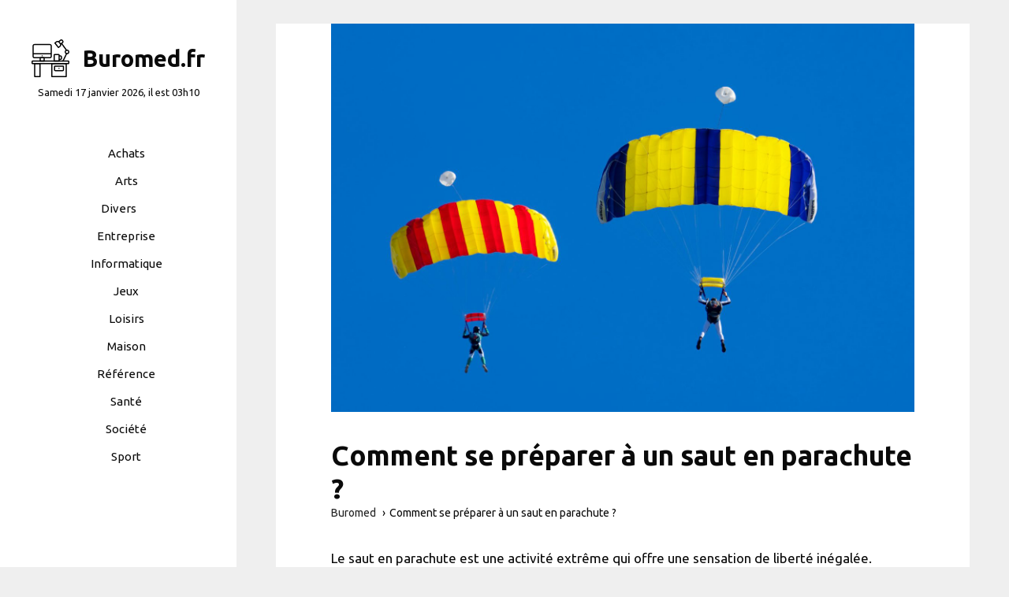

--- FILE ---
content_type: text/html; charset=UTF-8
request_url: https://www.buromed.fr/le-saut-en-parachute.html
body_size: 21687
content:
<!DOCTYPE html>
<html lang="fr-FR">
<head>
	<meta charset="UTF-8">
	<title>Comment se préparer à un saut en parachute ?</title>
	<style>img:is([sizes="auto" i], [sizes^="auto," i]) { contain-intrinsic-size: 3000px 1500px }</style>
	<meta name="viewport" content="width=device-width, initial-scale=1"><meta name="dc.title" content="Comment se préparer à un saut en parachute ?">
<meta name="dc.description" content="Le saut en parachute est une activité extrême qui offre une sensation de liberté inégalée. Cependant, c&#039;est aussi une activité très dangereuse qui requiert une attention et une préparation minutieuses. Avant de sauter, il est important de bien choisir son équipement, de suivre les instructions de son instructeur et de…">
<meta name="dc.relation" content="https://www.buromed.fr/le-saut-en-parachute.html">
<meta name="dc.source" content="https://www.buromed.fr">
<meta name="dc.language" content="fr_FR">
<meta name="description" content="Le saut en parachute est une activité extrême qui offre une sensation de liberté inégalée. Cependant, c&#039;est aussi une activité très dangereuse qui requiert une attention et une préparation minutieuses. Avant de sauter, il est important de bien choisir son équipement, de suivre les instructions de son instructeur et de…">
<meta name="robots" content="index, follow, max-snippet:-1, max-image-preview:large, max-video-preview:-1">
<link rel="canonical" href="https://www.buromed.fr/le-saut-en-parachute.html">
<meta property="og:url" content="https://www.buromed.fr/le-saut-en-parachute.html">
<meta property="og:site_name" content="Buromed.fr">
<meta property="og:locale" content="fr_FR">
<meta property="og:type" content="article">
<meta property="article:author" content="">
<meta property="article:publisher" content="">
<meta property="article:tag" content="parachute">
<meta property="article:tag" content="saut">
<meta property="article:tag" content="sport extrême">
<meta property="og:title" content="Comment se préparer à un saut en parachute ?">
<meta property="og:description" content="Le saut en parachute est une activité extrême qui offre une sensation de liberté inégalée. Cependant, c&#039;est aussi une activité très dangereuse qui requiert une attention et une préparation minutieuses. Avant de sauter, il est important de bien choisir son équipement, de suivre les instructions de son instructeur et de…">
<meta property="og:image" content="https://www.buromed.fr/wp-content/uploads/2022/09/deux-parachutistes.jpg">
<meta property="og:image:secure_url" content="https://www.buromed.fr/wp-content/uploads/2022/09/deux-parachutistes.jpg">
<meta property="og:image:width" content="2000">
<meta property="og:image:height" content="1333">
<meta property="fb:pages" content="">
<meta property="fb:admins" content="">
<meta property="fb:app_id" content="">
<meta name="twitter:card" content="summary">
<meta name="twitter:site" content="">
<meta name="twitter:creator" content="">
<meta name="twitter:title" content="Comment se préparer à un saut en parachute ?">
<meta name="twitter:description" content="Le saut en parachute est une activité extrême qui offre une sensation de liberté inégalée. Cependant, c&#039;est aussi une activité très dangereuse qui requiert une attention et une préparation minutieuses. Avant de sauter, il est important de bien choisir son équipement, de suivre les instructions de son instructeur et de…">
<meta name="twitter:image" content="https://www.buromed.fr/wp-content/uploads/2022/09/deux-parachutistes.jpg">
<link href='https://fonts.gstatic.com' crossorigin rel='preconnect' />
<link href='https://fonts.googleapis.com' crossorigin rel='preconnect' />
<link rel="alternate" type="application/rss+xml" title="Buromed.fr &raquo; Flux" href="https://www.buromed.fr/feed" />
<script>
window._wpemojiSettings = {"baseUrl":"https:\/\/s.w.org\/images\/core\/emoji\/16.0.1\/72x72\/","ext":".png","svgUrl":"https:\/\/s.w.org\/images\/core\/emoji\/16.0.1\/svg\/","svgExt":".svg","source":{"concatemoji":"https:\/\/www.buromed.fr\/wp-includes\/js\/wp-emoji-release.min.js?ver=6.8.3"}};
/*! This file is auto-generated */
!function(s,n){var o,i,e;function c(e){try{var t={supportTests:e,timestamp:(new Date).valueOf()};sessionStorage.setItem(o,JSON.stringify(t))}catch(e){}}function p(e,t,n){e.clearRect(0,0,e.canvas.width,e.canvas.height),e.fillText(t,0,0);var t=new Uint32Array(e.getImageData(0,0,e.canvas.width,e.canvas.height).data),a=(e.clearRect(0,0,e.canvas.width,e.canvas.height),e.fillText(n,0,0),new Uint32Array(e.getImageData(0,0,e.canvas.width,e.canvas.height).data));return t.every(function(e,t){return e===a[t]})}function u(e,t){e.clearRect(0,0,e.canvas.width,e.canvas.height),e.fillText(t,0,0);for(var n=e.getImageData(16,16,1,1),a=0;a<n.data.length;a++)if(0!==n.data[a])return!1;return!0}function f(e,t,n,a){switch(t){case"flag":return n(e,"\ud83c\udff3\ufe0f\u200d\u26a7\ufe0f","\ud83c\udff3\ufe0f\u200b\u26a7\ufe0f")?!1:!n(e,"\ud83c\udde8\ud83c\uddf6","\ud83c\udde8\u200b\ud83c\uddf6")&&!n(e,"\ud83c\udff4\udb40\udc67\udb40\udc62\udb40\udc65\udb40\udc6e\udb40\udc67\udb40\udc7f","\ud83c\udff4\u200b\udb40\udc67\u200b\udb40\udc62\u200b\udb40\udc65\u200b\udb40\udc6e\u200b\udb40\udc67\u200b\udb40\udc7f");case"emoji":return!a(e,"\ud83e\udedf")}return!1}function g(e,t,n,a){var r="undefined"!=typeof WorkerGlobalScope&&self instanceof WorkerGlobalScope?new OffscreenCanvas(300,150):s.createElement("canvas"),o=r.getContext("2d",{willReadFrequently:!0}),i=(o.textBaseline="top",o.font="600 32px Arial",{});return e.forEach(function(e){i[e]=t(o,e,n,a)}),i}function t(e){var t=s.createElement("script");t.src=e,t.defer=!0,s.head.appendChild(t)}"undefined"!=typeof Promise&&(o="wpEmojiSettingsSupports",i=["flag","emoji"],n.supports={everything:!0,everythingExceptFlag:!0},e=new Promise(function(e){s.addEventListener("DOMContentLoaded",e,{once:!0})}),new Promise(function(t){var n=function(){try{var e=JSON.parse(sessionStorage.getItem(o));if("object"==typeof e&&"number"==typeof e.timestamp&&(new Date).valueOf()<e.timestamp+604800&&"object"==typeof e.supportTests)return e.supportTests}catch(e){}return null}();if(!n){if("undefined"!=typeof Worker&&"undefined"!=typeof OffscreenCanvas&&"undefined"!=typeof URL&&URL.createObjectURL&&"undefined"!=typeof Blob)try{var e="postMessage("+g.toString()+"("+[JSON.stringify(i),f.toString(),p.toString(),u.toString()].join(",")+"));",a=new Blob([e],{type:"text/javascript"}),r=new Worker(URL.createObjectURL(a),{name:"wpTestEmojiSupports"});return void(r.onmessage=function(e){c(n=e.data),r.terminate(),t(n)})}catch(e){}c(n=g(i,f,p,u))}t(n)}).then(function(e){for(var t in e)n.supports[t]=e[t],n.supports.everything=n.supports.everything&&n.supports[t],"flag"!==t&&(n.supports.everythingExceptFlag=n.supports.everythingExceptFlag&&n.supports[t]);n.supports.everythingExceptFlag=n.supports.everythingExceptFlag&&!n.supports.flag,n.DOMReady=!1,n.readyCallback=function(){n.DOMReady=!0}}).then(function(){return e}).then(function(){var e;n.supports.everything||(n.readyCallback(),(e=n.source||{}).concatemoji?t(e.concatemoji):e.wpemoji&&e.twemoji&&(t(e.twemoji),t(e.wpemoji)))}))}((window,document),window._wpemojiSettings);
</script>
<style id='wp-emoji-styles-inline-css'>

	img.wp-smiley, img.emoji {
		display: inline !important;
		border: none !important;
		box-shadow: none !important;
		height: 1em !important;
		width: 1em !important;
		margin: 0 0.07em !important;
		vertical-align: -0.1em !important;
		background: none !important;
		padding: 0 !important;
	}
</style>
<link rel='stylesheet' id='wp-block-library-css' href='https://www.buromed.fr/wp-includes/css/dist/block-library/style.min.css?ver=6.8.3' media='all' />
<style id='classic-theme-styles-inline-css'>
/*! This file is auto-generated */
.wp-block-button__link{color:#fff;background-color:#32373c;border-radius:9999px;box-shadow:none;text-decoration:none;padding:calc(.667em + 2px) calc(1.333em + 2px);font-size:1.125em}.wp-block-file__button{background:#32373c;color:#fff;text-decoration:none}
</style>
<style id='affimax-box-style-inline-css'>


</style>
<style id='merpress-mermaidjs-style-inline-css'>
.mermaid svg,.wp-block-merpress-mermaidjs img{display:block;margin:auto}.diagram-source-image>.mermaid,.diagram-source-mermaid>img{display:none}.mermaid-error{opacity:.5}.wp-block-merpress-mermaidjs.alignwide img{margin-left:auto;margin-right:auto;max-width:var(--wp--style--global--wide-size)}.wp-block-merpress-mermaidjs.alignfull img{width:100%}.wp-block-merpress-mermaidjs.alignleft img{float:left;margin-right:1em;max-width:50%}.wp-block-merpress-mermaidjs.alignright img{float:right;margin-left:1em;max-width:50%}.wp-block-merpress-mermaidjs:not(.alignleft,.alignright,.alignfull,.alignwide) img{max-width:var(--wp--style--global--content-size)}

</style>
<style id='safe-svg-svg-icon-style-inline-css'>
.safe-svg-cover{text-align:center}.safe-svg-cover .safe-svg-inside{display:inline-block;max-width:100%}.safe-svg-cover svg{fill:currentColor;height:100%;max-height:100%;max-width:100%;width:100%}

</style>
<style id='wpseopress-local-business-style-inline-css'>
span.wp-block-wpseopress-local-business-field{margin-right:8px}

</style>
<style id='wpseopress-table-of-contents-style-inline-css'>
.wp-block-wpseopress-table-of-contents li.active>a{font-weight:bold}

</style>
<style id='global-styles-inline-css'>
:root{--wp--preset--aspect-ratio--square: 1;--wp--preset--aspect-ratio--4-3: 4/3;--wp--preset--aspect-ratio--3-4: 3/4;--wp--preset--aspect-ratio--3-2: 3/2;--wp--preset--aspect-ratio--2-3: 2/3;--wp--preset--aspect-ratio--16-9: 16/9;--wp--preset--aspect-ratio--9-16: 9/16;--wp--preset--color--black: #000000;--wp--preset--color--cyan-bluish-gray: #abb8c3;--wp--preset--color--white: #ffffff;--wp--preset--color--pale-pink: #f78da7;--wp--preset--color--vivid-red: #cf2e2e;--wp--preset--color--luminous-vivid-orange: #ff6900;--wp--preset--color--luminous-vivid-amber: #fcb900;--wp--preset--color--light-green-cyan: #7bdcb5;--wp--preset--color--vivid-green-cyan: #00d084;--wp--preset--color--pale-cyan-blue: #8ed1fc;--wp--preset--color--vivid-cyan-blue: #0693e3;--wp--preset--color--vivid-purple: #9b51e0;--wp--preset--color--contrast: var(--contrast);--wp--preset--color--contrast-2: var(--contrast-2);--wp--preset--color--contrast-3: var(--contrast-3);--wp--preset--color--base: var(--base);--wp--preset--color--base-2: var(--base-2);--wp--preset--color--base-3: var(--base-3);--wp--preset--color--accent: var(--accent);--wp--preset--color--global-color-8: var(--global-color-8);--wp--preset--gradient--vivid-cyan-blue-to-vivid-purple: linear-gradient(135deg,rgba(6,147,227,1) 0%,rgb(155,81,224) 100%);--wp--preset--gradient--light-green-cyan-to-vivid-green-cyan: linear-gradient(135deg,rgb(122,220,180) 0%,rgb(0,208,130) 100%);--wp--preset--gradient--luminous-vivid-amber-to-luminous-vivid-orange: linear-gradient(135deg,rgba(252,185,0,1) 0%,rgba(255,105,0,1) 100%);--wp--preset--gradient--luminous-vivid-orange-to-vivid-red: linear-gradient(135deg,rgba(255,105,0,1) 0%,rgb(207,46,46) 100%);--wp--preset--gradient--very-light-gray-to-cyan-bluish-gray: linear-gradient(135deg,rgb(238,238,238) 0%,rgb(169,184,195) 100%);--wp--preset--gradient--cool-to-warm-spectrum: linear-gradient(135deg,rgb(74,234,220) 0%,rgb(151,120,209) 20%,rgb(207,42,186) 40%,rgb(238,44,130) 60%,rgb(251,105,98) 80%,rgb(254,248,76) 100%);--wp--preset--gradient--blush-light-purple: linear-gradient(135deg,rgb(255,206,236) 0%,rgb(152,150,240) 100%);--wp--preset--gradient--blush-bordeaux: linear-gradient(135deg,rgb(254,205,165) 0%,rgb(254,45,45) 50%,rgb(107,0,62) 100%);--wp--preset--gradient--luminous-dusk: linear-gradient(135deg,rgb(255,203,112) 0%,rgb(199,81,192) 50%,rgb(65,88,208) 100%);--wp--preset--gradient--pale-ocean: linear-gradient(135deg,rgb(255,245,203) 0%,rgb(182,227,212) 50%,rgb(51,167,181) 100%);--wp--preset--gradient--electric-grass: linear-gradient(135deg,rgb(202,248,128) 0%,rgb(113,206,126) 100%);--wp--preset--gradient--midnight: linear-gradient(135deg,rgb(2,3,129) 0%,rgb(40,116,252) 100%);--wp--preset--font-size--small: 13px;--wp--preset--font-size--medium: 20px;--wp--preset--font-size--large: 36px;--wp--preset--font-size--x-large: 42px;--wp--preset--spacing--20: 0.44rem;--wp--preset--spacing--30: 0.67rem;--wp--preset--spacing--40: 1rem;--wp--preset--spacing--50: 1.5rem;--wp--preset--spacing--60: 2.25rem;--wp--preset--spacing--70: 3.38rem;--wp--preset--spacing--80: 5.06rem;--wp--preset--shadow--natural: 6px 6px 9px rgba(0, 0, 0, 0.2);--wp--preset--shadow--deep: 12px 12px 50px rgba(0, 0, 0, 0.4);--wp--preset--shadow--sharp: 6px 6px 0px rgba(0, 0, 0, 0.2);--wp--preset--shadow--outlined: 6px 6px 0px -3px rgba(255, 255, 255, 1), 6px 6px rgba(0, 0, 0, 1);--wp--preset--shadow--crisp: 6px 6px 0px rgba(0, 0, 0, 1);}:where(.is-layout-flex){gap: 0.5em;}:where(.is-layout-grid){gap: 0.5em;}body .is-layout-flex{display: flex;}.is-layout-flex{flex-wrap: wrap;align-items: center;}.is-layout-flex > :is(*, div){margin: 0;}body .is-layout-grid{display: grid;}.is-layout-grid > :is(*, div){margin: 0;}:where(.wp-block-columns.is-layout-flex){gap: 2em;}:where(.wp-block-columns.is-layout-grid){gap: 2em;}:where(.wp-block-post-template.is-layout-flex){gap: 1.25em;}:where(.wp-block-post-template.is-layout-grid){gap: 1.25em;}.has-black-color{color: var(--wp--preset--color--black) !important;}.has-cyan-bluish-gray-color{color: var(--wp--preset--color--cyan-bluish-gray) !important;}.has-white-color{color: var(--wp--preset--color--white) !important;}.has-pale-pink-color{color: var(--wp--preset--color--pale-pink) !important;}.has-vivid-red-color{color: var(--wp--preset--color--vivid-red) !important;}.has-luminous-vivid-orange-color{color: var(--wp--preset--color--luminous-vivid-orange) !important;}.has-luminous-vivid-amber-color{color: var(--wp--preset--color--luminous-vivid-amber) !important;}.has-light-green-cyan-color{color: var(--wp--preset--color--light-green-cyan) !important;}.has-vivid-green-cyan-color{color: var(--wp--preset--color--vivid-green-cyan) !important;}.has-pale-cyan-blue-color{color: var(--wp--preset--color--pale-cyan-blue) !important;}.has-vivid-cyan-blue-color{color: var(--wp--preset--color--vivid-cyan-blue) !important;}.has-vivid-purple-color{color: var(--wp--preset--color--vivid-purple) !important;}.has-black-background-color{background-color: var(--wp--preset--color--black) !important;}.has-cyan-bluish-gray-background-color{background-color: var(--wp--preset--color--cyan-bluish-gray) !important;}.has-white-background-color{background-color: var(--wp--preset--color--white) !important;}.has-pale-pink-background-color{background-color: var(--wp--preset--color--pale-pink) !important;}.has-vivid-red-background-color{background-color: var(--wp--preset--color--vivid-red) !important;}.has-luminous-vivid-orange-background-color{background-color: var(--wp--preset--color--luminous-vivid-orange) !important;}.has-luminous-vivid-amber-background-color{background-color: var(--wp--preset--color--luminous-vivid-amber) !important;}.has-light-green-cyan-background-color{background-color: var(--wp--preset--color--light-green-cyan) !important;}.has-vivid-green-cyan-background-color{background-color: var(--wp--preset--color--vivid-green-cyan) !important;}.has-pale-cyan-blue-background-color{background-color: var(--wp--preset--color--pale-cyan-blue) !important;}.has-vivid-cyan-blue-background-color{background-color: var(--wp--preset--color--vivid-cyan-blue) !important;}.has-vivid-purple-background-color{background-color: var(--wp--preset--color--vivid-purple) !important;}.has-black-border-color{border-color: var(--wp--preset--color--black) !important;}.has-cyan-bluish-gray-border-color{border-color: var(--wp--preset--color--cyan-bluish-gray) !important;}.has-white-border-color{border-color: var(--wp--preset--color--white) !important;}.has-pale-pink-border-color{border-color: var(--wp--preset--color--pale-pink) !important;}.has-vivid-red-border-color{border-color: var(--wp--preset--color--vivid-red) !important;}.has-luminous-vivid-orange-border-color{border-color: var(--wp--preset--color--luminous-vivid-orange) !important;}.has-luminous-vivid-amber-border-color{border-color: var(--wp--preset--color--luminous-vivid-amber) !important;}.has-light-green-cyan-border-color{border-color: var(--wp--preset--color--light-green-cyan) !important;}.has-vivid-green-cyan-border-color{border-color: var(--wp--preset--color--vivid-green-cyan) !important;}.has-pale-cyan-blue-border-color{border-color: var(--wp--preset--color--pale-cyan-blue) !important;}.has-vivid-cyan-blue-border-color{border-color: var(--wp--preset--color--vivid-cyan-blue) !important;}.has-vivid-purple-border-color{border-color: var(--wp--preset--color--vivid-purple) !important;}.has-vivid-cyan-blue-to-vivid-purple-gradient-background{background: var(--wp--preset--gradient--vivid-cyan-blue-to-vivid-purple) !important;}.has-light-green-cyan-to-vivid-green-cyan-gradient-background{background: var(--wp--preset--gradient--light-green-cyan-to-vivid-green-cyan) !important;}.has-luminous-vivid-amber-to-luminous-vivid-orange-gradient-background{background: var(--wp--preset--gradient--luminous-vivid-amber-to-luminous-vivid-orange) !important;}.has-luminous-vivid-orange-to-vivid-red-gradient-background{background: var(--wp--preset--gradient--luminous-vivid-orange-to-vivid-red) !important;}.has-very-light-gray-to-cyan-bluish-gray-gradient-background{background: var(--wp--preset--gradient--very-light-gray-to-cyan-bluish-gray) !important;}.has-cool-to-warm-spectrum-gradient-background{background: var(--wp--preset--gradient--cool-to-warm-spectrum) !important;}.has-blush-light-purple-gradient-background{background: var(--wp--preset--gradient--blush-light-purple) !important;}.has-blush-bordeaux-gradient-background{background: var(--wp--preset--gradient--blush-bordeaux) !important;}.has-luminous-dusk-gradient-background{background: var(--wp--preset--gradient--luminous-dusk) !important;}.has-pale-ocean-gradient-background{background: var(--wp--preset--gradient--pale-ocean) !important;}.has-electric-grass-gradient-background{background: var(--wp--preset--gradient--electric-grass) !important;}.has-midnight-gradient-background{background: var(--wp--preset--gradient--midnight) !important;}.has-small-font-size{font-size: var(--wp--preset--font-size--small) !important;}.has-medium-font-size{font-size: var(--wp--preset--font-size--medium) !important;}.has-large-font-size{font-size: var(--wp--preset--font-size--large) !important;}.has-x-large-font-size{font-size: var(--wp--preset--font-size--x-large) !important;}
:where(.wp-block-post-template.is-layout-flex){gap: 1.25em;}:where(.wp-block-post-template.is-layout-grid){gap: 1.25em;}
:where(.wp-block-columns.is-layout-flex){gap: 2em;}:where(.wp-block-columns.is-layout-grid){gap: 2em;}
:root :where(.wp-block-pullquote){font-size: 1.5em;line-height: 1.6;}
</style>
<link rel='stylesheet' id='afxshop-css' href='https://www.buromed.fr/wp-content/plugins/affimax/css/style.css?ver=2.9.0' media='all' />
<style id='afxshop-inline-css'>
.icon-rank i {color:#bc00bc;text-shadow: 1px 1px 1px #ccc}
.afxshop .afxshop-button, .btnafx, .afxshop-small .afxshop-price, .afx_arrow_next, .afx_arrow_prev {background-color:#bc00bc !important}
.afxshop .afx-border .afxshop-button, .afx-border .btnafx, .afxshop-small .afx-border .afxshop-price {background-color:transparent !important; color:#bc00bc !important; border:2px solid #bc00bc; }.afxshop-small .afx-border .afxshop-price, .afxshop .afx-border .afxshop-button, .afx-border a.btnafx { text-shadow: none; }
.afxshop .afxshop-autodescr {overflow: hidden; text-overflow: ellipsis; display: -webkit-box; -webkit-line-clamp: 6; -webkit-box-orient: vertical;}
.afxshop-grid .afxshop-item {flex: 1 0 calc(33% - 1em)}
.afxshop-date span::before, .mtn_content span::before { content: "Prix mis à jour le "; }
</style>
<link rel='stylesheet' id='contact-form-7-css' href='https://www.buromed.fr/wp-content/plugins/contact-form-7/includes/css/styles.css?ver=6.1.4' media='all' />
<link rel='stylesheet' id='page-list-style-css' href='https://www.buromed.fr/wp-content/plugins/page-list/css/page-list.css?ver=5.9' media='all' />
<link rel='stylesheet' id='ez-toc-css' href='https://www.buromed.fr/wp-content/plugins/easy-table-of-contents/assets/css/screen.min.css?ver=2.0.78' media='all' />
<style id='ez-toc-inline-css'>
div#ez-toc-container .ez-toc-title {font-size: 120%;}div#ez-toc-container .ez-toc-title {font-weight: 500;}div#ez-toc-container ul li , div#ez-toc-container ul li a {font-size: 95%;}div#ez-toc-container ul li , div#ez-toc-container ul li a {font-weight: 500;}div#ez-toc-container nav ul ul li {font-size: 90%;}.ez-toc-box-title {font-weight: bold; margin-bottom: 10px; text-align: center; text-transform: uppercase; letter-spacing: 1px; color: #666; padding-bottom: 5px;position:absolute;top:-4%;left:5%;background-color: inherit;transition: top 0.3s ease;}.ez-toc-box-title.toc-closed {top:-25%;}
.ez-toc-container-direction {direction: ltr;}.ez-toc-counter ul{counter-reset: item ;}.ez-toc-counter nav ul li a::before {content: counters(item, '.', decimal) '. ';display: inline-block;counter-increment: item;flex-grow: 0;flex-shrink: 0;margin-right: .2em; float: left; }.ez-toc-widget-direction {direction: ltr;}.ez-toc-widget-container ul{counter-reset: item ;}.ez-toc-widget-container nav ul li a::before {content: counters(item, '.', decimal) '. ';display: inline-block;counter-increment: item;flex-grow: 0;flex-shrink: 0;margin-right: .2em; float: left; }
</style>
<link rel='stylesheet' id='generate-comments-css' href='https://www.buromed.fr/wp-content/themes/generatepress/assets/css/components/comments.min.css?ver=3.6.0' media='all' />
<link rel='stylesheet' id='generate-widget-areas-css' href='https://www.buromed.fr/wp-content/themes/generatepress/assets/css/components/widget-areas.min.css?ver=3.6.0' media='all' />
<link rel='stylesheet' id='generate-style-css' href='https://www.buromed.fr/wp-content/themes/generatepress/assets/css/main.min.css?ver=3.6.0' media='all' />
<style id='generate-style-inline-css'>
.no-featured-image-padding .featured-image {margin-left:-70px;margin-right:-70px;}.post-image-above-header .no-featured-image-padding .inside-article .featured-image {margin-top:-70px;}@media (max-width:768px){.no-featured-image-padding .featured-image {margin-left:-40px;margin-right:-40px;}.post-image-above-header .no-featured-image-padding .inside-article .featured-image {margin-top:-40px;}}
body{background-color:#efefef;color:#0a0a0a;}a{color:var(--contrast);}a:hover, a:focus, a:active{color:var(--global-color-8);}.wp-block-group__inner-container{max-width:1200px;margin-left:auto;margin-right:auto;}.site-header .header-image{width:50px;}:root{--contrast:#222222;--contrast-2:#575760;--contrast-3:#b2b2be;--base:#f0f0f0;--base-2:#f7f8f9;--base-3:#ffffff;--accent:#1e73be;--global-color-8:#a83f19;}:root .has-contrast-color{color:var(--contrast);}:root .has-contrast-background-color{background-color:var(--contrast);}:root .has-contrast-2-color{color:var(--contrast-2);}:root .has-contrast-2-background-color{background-color:var(--contrast-2);}:root .has-contrast-3-color{color:var(--contrast-3);}:root .has-contrast-3-background-color{background-color:var(--contrast-3);}:root .has-base-color{color:var(--base);}:root .has-base-background-color{background-color:var(--base);}:root .has-base-2-color{color:var(--base-2);}:root .has-base-2-background-color{background-color:var(--base-2);}:root .has-base-3-color{color:var(--base-3);}:root .has-base-3-background-color{background-color:var(--base-3);}:root .has-accent-color{color:var(--accent);}:root .has-accent-background-color{background-color:var(--accent);}:root .has-global-color-8-color{color:var(--global-color-8);}:root .has-global-color-8-background-color{background-color:var(--global-color-8);}body, button, input, select, textarea{font-family:Ubuntu, sans-serif;}.main-title{font-size:29px;}.main-navigation a, .main-navigation .menu-toggle, .main-navigation .menu-bar-items{font-weight:300;font-size:15px;line-height:1;}.widget-title{font-weight:600;font-size:15px;}button:not(.menu-toggle),html input[type="button"],input[type="reset"],input[type="submit"],.button,.wp-block-button .wp-block-button__link{font-weight:600;font-size:13px;}.site-info{font-size:12px;}h1{font-weight:600;font-size:35px;}h2{font-weight:600;font-size:27px;}h3{font-size:20px;}.top-bar{background-color:#636363;color:#ffffff;}.top-bar a{color:#ffffff;}.top-bar a:hover{color:#303030;}.site-header{background-color:#ffffff;color:#0a0a0a;}.site-header a{color:#0a0a0a;}.site-header a:hover{color:#a83f19;}.main-title a,.main-title a:hover{color:#0a0a0a;}.site-description{color:#0a0a0a;}.mobile-menu-control-wrapper .menu-toggle,.mobile-menu-control-wrapper .menu-toggle:hover,.mobile-menu-control-wrapper .menu-toggle:focus,.has-inline-mobile-toggle #site-navigation.toggled{background-color:rgba(0, 0, 0, 0.02);}.main-navigation,.main-navigation ul ul{background-color:#ffffff;}.main-navigation .main-nav ul li a, .main-navigation .menu-toggle, .main-navigation .menu-bar-items{color:#0a0a0a;}.main-navigation .main-nav ul li:not([class*="current-menu-"]):hover > a, .main-navigation .main-nav ul li:not([class*="current-menu-"]):focus > a, .main-navigation .main-nav ul li.sfHover:not([class*="current-menu-"]) > a, .main-navigation .menu-bar-item:hover > a, .main-navigation .menu-bar-item.sfHover > a{color:#a83f19;background-color:#ffffff;}button.menu-toggle:hover,button.menu-toggle:focus{color:#0a0a0a;}.main-navigation .main-nav ul li[class*="current-menu-"] > a{color:#a83f19;background-color:#ffffff;}.navigation-search input[type="search"],.navigation-search input[type="search"]:active, .navigation-search input[type="search"]:focus, .main-navigation .main-nav ul li.search-item.active > a, .main-navigation .menu-bar-items .search-item.active > a{color:#a83f19;background-color:#ffffff;}.main-navigation ul ul{background-color:var(--contrast-3);}.main-navigation .main-nav ul ul li a{color:var(--base-3);}.main-navigation .main-nav ul ul li:not([class*="current-menu-"]):hover > a,.main-navigation .main-nav ul ul li:not([class*="current-menu-"]):focus > a, .main-navigation .main-nav ul ul li.sfHover:not([class*="current-menu-"]) > a{color:#ffffff;background-color:#a83f19;}.main-navigation .main-nav ul ul li[class*="current-menu-"] > a{color:var(--base-3);background-color:#a83f19;}.separate-containers .inside-article, .separate-containers .comments-area, .separate-containers .page-header, .one-container .container, .separate-containers .paging-navigation, .inside-page-header{background-color:#ffffff;}.entry-title a{color:#0a0a0a;}.entry-title a:hover{color:#a83f19;}.entry-meta{color:#595959;}.entry-meta a{color:#595959;}.entry-meta a:hover{color:#1e73be;}.sidebar .widget{background-color:#ffffff;}.sidebar .widget .widget-title{color:#000000;}.footer-widgets{background-color:#ffffff;}.footer-widgets .widget-title{color:#000000;}.site-info{color:#878787;}.site-info a{color:#878787;}.site-info a:hover{color:#0a0101;}.footer-bar .widget_nav_menu .current-menu-item a{color:#0a0101;}input[type="text"],input[type="email"],input[type="url"],input[type="password"],input[type="search"],input[type="tel"],input[type="number"],textarea,select{color:#0a0a0a;background-color:#ffffff;border-color:#0a0a0a;}input[type="text"]:focus,input[type="email"]:focus,input[type="url"]:focus,input[type="password"]:focus,input[type="search"]:focus,input[type="tel"]:focus,input[type="number"]:focus,textarea:focus,select:focus{color:#0a0a0a;background-color:#ffffff;border-color:#0a0a0a;}button,html input[type="button"],input[type="reset"],input[type="submit"],a.button,a.wp-block-button__link:not(.has-background){color:#0a0a0a;background-color:#ffffff;}button:hover,html input[type="button"]:hover,input[type="reset"]:hover,input[type="submit"]:hover,a.button:hover,button:focus,html input[type="button"]:focus,input[type="reset"]:focus,input[type="submit"]:focus,a.button:focus,a.wp-block-button__link:not(.has-background):active,a.wp-block-button__link:not(.has-background):focus,a.wp-block-button__link:not(.has-background):hover{color:#a83f19;background-color:#ffffff;}a.generate-back-to-top{background-color:rgba( 0,0,0,0.4 );color:#ffffff;}a.generate-back-to-top:hover,a.generate-back-to-top:focus{background-color:rgba( 0,0,0,0.6 );color:#ffffff;}:root{--gp-search-modal-bg-color:var(--base-3);--gp-search-modal-text-color:var(--contrast);--gp-search-modal-overlay-bg-color:rgba(0,0,0,0.2);}@media (max-width: 768px){.main-navigation .menu-bar-item:hover > a, .main-navigation .menu-bar-item.sfHover > a{background:none;color:#0a0a0a;}}.inside-top-bar{padding:10px;}.inside-top-bar.grid-container{max-width:1220px;}.inside-header{padding:50px 40px 50px 40px;}.inside-header.grid-container{max-width:1280px;}.separate-containers .inside-article, .separate-containers .comments-area, .separate-containers .page-header, .separate-containers .paging-navigation, .one-container .site-content, .inside-page-header{padding:70px;}.site-main .wp-block-group__inner-container{padding:70px;}.separate-containers .paging-navigation{padding-top:20px;padding-bottom:20px;}.entry-content .alignwide, body:not(.no-sidebar) .entry-content .alignfull{margin-left:-70px;width:calc(100% + 140px);max-width:calc(100% + 140px);}.one-container.right-sidebar .site-main,.one-container.both-right .site-main{margin-right:70px;}.one-container.left-sidebar .site-main,.one-container.both-left .site-main{margin-left:70px;}.one-container.both-sidebars .site-main{margin:0px 70px 0px 70px;}.sidebar .widget, .page-header, .widget-area .main-navigation, .site-main > *{margin-bottom:30px;}.separate-containers .site-main{margin:30px;}.both-right .inside-left-sidebar,.both-left .inside-left-sidebar{margin-right:15px;}.both-right .inside-right-sidebar,.both-left .inside-right-sidebar{margin-left:15px;}.one-container.archive .post:not(:last-child):not(.is-loop-template-item), .one-container.blog .post:not(:last-child):not(.is-loop-template-item){padding-bottom:70px;}.separate-containers .featured-image{margin-top:30px;}.separate-containers .inside-right-sidebar, .separate-containers .inside-left-sidebar{margin-top:30px;margin-bottom:30px;}.main-navigation .main-nav ul li a,.menu-toggle,.main-navigation .menu-bar-item > a{line-height:35px;}.main-navigation ul ul{width:230px;}.navigation-search input[type="search"]{height:35px;}.rtl .menu-item-has-children .dropdown-menu-toggle{padding-left:20px;}.rtl .main-navigation .main-nav ul li.menu-item-has-children > a{padding-right:20px;}.footer-widgets-container.grid-container{max-width:1280px;}.inside-site-info{padding:20px;}.inside-site-info.grid-container{max-width:1240px;}@media (max-width:768px){.separate-containers .inside-article, .separate-containers .comments-area, .separate-containers .page-header, .separate-containers .paging-navigation, .one-container .site-content, .inside-page-header{padding:40px;}.site-main .wp-block-group__inner-container{padding:40px;}.inside-header{padding-top:0px;padding-right:0px;padding-bottom:0px;padding-left:0px;}.inside-site-info{padding-right:10px;padding-left:10px;}.entry-content .alignwide, body:not(.no-sidebar) .entry-content .alignfull{margin-left:-40px;width:calc(100% + 80px);max-width:calc(100% + 80px);}.one-container .site-main .paging-navigation{margin-bottom:30px;}}/* End cached CSS */.is-right-sidebar{width:30%;}.is-left-sidebar{width:25%;}.site-content .content-area{width:100%;}@media (max-width: 768px){.main-navigation .menu-toggle,.sidebar-nav-mobile:not(#sticky-placeholder){display:block;}.main-navigation ul,.gen-sidebar-nav,.main-navigation:not(.slideout-navigation):not(.toggled) .main-nav > ul,.has-inline-mobile-toggle #site-navigation .inside-navigation > *:not(.navigation-search):not(.main-nav){display:none;}.nav-align-right .inside-navigation,.nav-align-center .inside-navigation{justify-content:space-between;}.has-inline-mobile-toggle .mobile-menu-control-wrapper{display:flex;flex-wrap:wrap;}.has-inline-mobile-toggle .inside-header{flex-direction:row;text-align:left;flex-wrap:wrap;}.has-inline-mobile-toggle .header-widget,.has-inline-mobile-toggle #site-navigation{flex-basis:100%;}.nav-float-left .has-inline-mobile-toggle #site-navigation{order:10;}}
.dynamic-author-image-rounded{border-radius:100%;}.dynamic-featured-image, .dynamic-author-image{vertical-align:middle;}.one-container.blog .dynamic-content-template:not(:last-child), .one-container.archive .dynamic-content-template:not(:last-child){padding-bottom:0px;}.dynamic-entry-excerpt > p:last-child{margin-bottom:0px;}
@media (max-width: 768px){.main-navigation .main-nav ul li a,.main-navigation .menu-toggle,.main-navigation .mobile-bar-items a,.main-navigation .menu-bar-item > a{line-height:65px;}.main-navigation .site-logo.navigation-logo img, .mobile-header-navigation .site-logo.mobile-header-logo img, .navigation-search input[type="search"]{height:65px;}}
</style>
<link rel='stylesheet' id='generate-child-css' href='https://www.buromed.fr/wp-content/themes/generatepress_child/style.css?ver=1747211077' media='all' />
<link rel='stylesheet' id='generate-google-fonts-css' href='https://fonts.googleapis.com/css?family=Ubuntu%3Aregular%2Citalic%2C700%2C700italic&#038;display=auto&#038;ver=3.6.0' media='all' />
<link rel='stylesheet' id='tablepress-default-css' href='https://www.buromed.fr/wp-content/plugins/tablepress/css/build/default.css?ver=3.2.6' media='all' />
<style id='generateblocks-inline-css'>
:root{--gb-container-width:1200px;}.gb-container .wp-block-image img{vertical-align:middle;}.gb-grid-wrapper .wp-block-image{margin-bottom:0;}.gb-highlight{background:none;}.gb-shape{line-height:0;}
</style>
<link rel='stylesheet' id='generate-blog-images-css' href='https://www.buromed.fr/wp-content/plugins/gp-premium/blog/functions/css/featured-images.min.css?ver=2.5.5' media='all' />
<style id='kadence-blocks-global-variables-inline-css'>
:root {--global-kb-font-size-sm:clamp(0.8rem, 0.73rem + 0.217vw, 0.9rem);--global-kb-font-size-md:clamp(1.1rem, 0.995rem + 0.326vw, 1.25rem);--global-kb-font-size-lg:clamp(1.75rem, 1.576rem + 0.543vw, 2rem);--global-kb-font-size-xl:clamp(2.25rem, 1.728rem + 1.63vw, 3rem);--global-kb-font-size-xxl:clamp(2.5rem, 1.456rem + 3.26vw, 4rem);--global-kb-font-size-xxxl:clamp(2.75rem, 0.489rem + 7.065vw, 6rem);}:root {--global-palette1: #3182CE;--global-palette2: #2B6CB0;--global-palette3: #1A202C;--global-palette4: #2D3748;--global-palette5: #4A5568;--global-palette6: #718096;--global-palette7: #EDF2F7;--global-palette8: #F7FAFC;--global-palette9: #ffffff;}
</style>
<link rel='stylesheet' id='generate-navigation-branding-css' href='https://www.buromed.fr/wp-content/plugins/gp-premium/menu-plus/functions/css/navigation-branding-flex.min.css?ver=2.5.5' media='all' />
<style id='generate-navigation-branding-inline-css'>
@media (max-width: 768px){.site-header, #site-navigation, #sticky-navigation{display:none !important;opacity:0.0;}#mobile-header{display:block !important;width:100% !important;}#mobile-header .main-nav > ul{display:none;}#mobile-header.toggled .main-nav > ul, #mobile-header .menu-toggle, #mobile-header .mobile-bar-items{display:block;}#mobile-header .main-nav{-ms-flex:0 0 100%;flex:0 0 100%;-webkit-box-ordinal-group:5;-ms-flex-order:4;order:4;}.navigation-branding .main-title a, .navigation-branding .main-title a:hover, .navigation-branding .main-title a:visited{color:#0a0a0a;}}.main-navigation.has-branding.grid-container .navigation-branding, .main-navigation.has-branding:not(.grid-container) .inside-navigation:not(.grid-container) .navigation-branding{margin-left:10px;}.navigation-branding img, .site-logo.mobile-header-logo img{height:35px;width:auto;}.navigation-branding .main-title{line-height:35px;}@media (max-width: 1210px){#site-navigation .navigation-branding, #sticky-navigation .navigation-branding{margin-left:10px;}}@media (max-width: 768px){.main-navigation.has-branding.nav-align-center .menu-bar-items, .main-navigation.has-sticky-branding.navigation-stick.nav-align-center .menu-bar-items{margin-left:auto;}.navigation-branding{margin-right:auto;margin-left:10px;}.navigation-branding .main-title, .mobile-header-navigation .site-logo{margin-left:10px;}.navigation-branding img, .site-logo.mobile-header-logo{height:65px;}.navigation-branding .main-title{line-height:65px;}}
</style>
<link rel='stylesheet' id='rt_frontend_style-css' href='https://www.buromed.fr/wp-content/plugins/automatic-responsive-tables/css/style.css?ver=6.8.3' media='all' />
<!--[if lt IE 9]>
<link rel='stylesheet' id='art_ie_stylesheet-css' href='https://www.buromed.fr/wp-content/plugins/automatic-responsive-tables/css/style-ie.css?ver=6.8.3' media='all' />
<![endif]-->
<script src="https://www.buromed.fr/wp-content/plugins/merpress/public/mermaid.min.js?ver=11.9.0" id="mermaid-js"></script>
<script src="https://www.buromed.fr/wp-content/plugins/merpress/build/mermaid.js?ver=dd21009e403e0932fb5a" id="merpress-mermaidjs-script-2-js"></script>
<script src="https://www.buromed.fr/wp-includes/js/jquery/jquery.min.js?ver=3.7.1" id="jquery-core-js"></script>
<script src="https://www.buromed.fr/wp-includes/js/jquery/jquery-migrate.min.js?ver=3.4.1" id="jquery-migrate-js"></script>
<script id="link-juice-optimizer-js-extra">
var php_vars = {"ljo_clase":"ljoptimizer"};
</script>
<script src="https://www.buromed.fr/wp-content/plugins/link-juice-optimizer/public/js/link-juice-optimizer.js?ver=2.3.2" id="link-juice-optimizer-js"></script>
<script src="https://www.buromed.fr/wp-content/plugins/automatic-responsive-tables/js/script.js?ver=6.8.3" id="rt_frontend_script-js"></script>
<link rel="https://api.w.org/" href="https://www.buromed.fr/wp-json/" /><link rel="alternate" title="JSON" type="application/json" href="https://www.buromed.fr/wp-json/wp/v2/posts/913" /><link rel="EditURI" type="application/rsd+xml" title="RSD" href="https://www.buromed.fr/xmlrpc.php?rsd" />
<meta name="generator" content="WordPress 6.8.3" />
<link rel='shortlink' href='https://www.buromed.fr/?p=913' />
<link rel="alternate" title="oEmbed (JSON)" type="application/json+oembed" href="https://www.buromed.fr/wp-json/oembed/1.0/embed?url=https%3A%2F%2Fwww.buromed.fr%2Fle-saut-en-parachute.html" />
<link rel="alternate" title="oEmbed (XML)" type="text/xml+oembed" href="https://www.buromed.fr/wp-json/oembed/1.0/embed?url=https%3A%2F%2Fwww.buromed.fr%2Fle-saut-en-parachute.html&#038;format=xml" />
<link rel="alternate" type="application/rss+xml" title="RSS Feed for Plein air Category" href="https://www.buromed.fr/loisirs/plein-air/feed"><link rel="alternate" type="application/rss+xml" title="RSS Feed for parachute Tag" href="https://www.buromed.fr/tag/parachute/feed"><link rel="alternate" type="application/rss+xml" title="RSS Feed for saut Tag" href="https://www.buromed.fr/tag/saut/feed"><link rel="alternate" type="application/rss+xml" title="RSS Feed for sport extrême Tag" href="https://www.buromed.fr/tag/sport-extreme/feed">
<style>
a.ljoptimizer,
span.ljoptimizer {
	cursor: pointer;
}
a.ljoptimizer,
span.ljoptimizer {
	cursor: pointer; /* ajoute le curseur qui simule un lien */
}
</style>
<link rel="pingback" href="https://www.buromed.fr/xmlrpc.php">
<style>.breadcrumb {list-style:none;margin:0;padding-inline-start:0;}.breadcrumb li {margin:0;display:inline-block;position:relative;}.breadcrumb li::after{content:' › ';margin-left:5px;margin-right:5px;}.breadcrumb li:last-child::after{display:none}</style><link rel="icon" href="https://www.buromed.fr/wp-content/uploads/2022/10/office-desk.svg" sizes="32x32" />
<link rel="icon" href="https://www.buromed.fr/wp-content/uploads/2022/10/office-desk.svg" sizes="192x192" />
<link rel="apple-touch-icon" href="https://www.buromed.fr/wp-content/uploads/2022/10/office-desk.svg" />
<meta name="msapplication-TileImage" content="https://www.buromed.fr/wp-content/uploads/2022/10/office-desk.svg" />

<meta name='12d06b4616' content='12d06b46161f399c249d548bf1baef8c'></head>

<body class="wp-singular post-template-default single single-post postid-913 single-format-standard wp-custom-logo wp-embed-responsive wp-theme-generatepress wp-child-theme-generatepress_child post-image-above-header post-image-aligned-center sticky-menu-fade mobile-header no-sidebar nav-float-right separate-containers header-aligned-center dropdown-hover featured-image-active" itemtype="https://schema.org/Blog" itemscope>
	<a class="screen-reader-text skip-link" href="#content" title="Aller au contenu">Aller au contenu</a>		<header class="site-header has-inline-mobile-toggle" id="masthead" aria-label="Site"  itemtype="https://schema.org/WPHeader" itemscope>
			<div class="inside-header grid-container">
				<div class="site-branding-container"><div class="site-logo">
			<a data-loc="aHR0cHM6Ly93d3cuYnVyb21lZC5mci8=" class="ljoptimizer" title="Buromed.fr" rel="home" rel="noopener">
				<img  class="header-image is-logo-image" alt="Buromed.fr" src="https://www.buromed.fr/wp-content/uploads/2022/10/office-desk.svg" srcset="https://www.buromed.fr/wp-content/uploads/2022/10/office-desk.svg 1x, https://www.buromed.fr/wp-content/uploads/2022/10/office-desk.svg 2x" width="128" height="128" />
			</a>
		</div><div class="site-branding">
						<p class="main-title" itemprop="headline">
					<a data-loc="aHR0cHM6Ly93d3cuYnVyb21lZC5mci8=" class="ljoptimizer" rel="home">
						Buromed.fr
					</a>
				</p>
						
					</div></div>	<nav class="main-navigation mobile-menu-control-wrapper" id="mobile-menu-control-wrapper" aria-label="Mobile Toggle">
				<button data-nav="site-navigation" class="menu-toggle" aria-controls="primary-menu" aria-expanded="false">
			<span class="gp-icon icon-menu-bars"><svg viewBox="0 0 512 512" aria-hidden="true" xmlns="http://www.w3.org/2000/svg" width="1em" height="1em"><path d="M0 96c0-13.255 10.745-24 24-24h464c13.255 0 24 10.745 24 24s-10.745 24-24 24H24c-13.255 0-24-10.745-24-24zm0 160c0-13.255 10.745-24 24-24h464c13.255 0 24 10.745 24 24s-10.745 24-24 24H24c-13.255 0-24-10.745-24-24zm0 160c0-13.255 10.745-24 24-24h464c13.255 0 24 10.745 24 24s-10.745 24-24 24H24c-13.255 0-24-10.745-24-24z" /></svg><svg viewBox="0 0 512 512" aria-hidden="true" xmlns="http://www.w3.org/2000/svg" width="1em" height="1em"><path d="M71.029 71.029c9.373-9.372 24.569-9.372 33.942 0L256 222.059l151.029-151.03c9.373-9.372 24.569-9.372 33.942 0 9.372 9.373 9.372 24.569 0 33.942L289.941 256l151.03 151.029c9.372 9.373 9.372 24.569 0 33.942-9.373 9.372-24.569 9.372-33.942 0L256 289.941l-151.029 151.03c-9.373 9.372-24.569 9.372-33.942 0-9.372-9.373-9.372-24.569 0-33.942L222.059 256 71.029 104.971c-9.372-9.373-9.372-24.569 0-33.942z" /></svg></span><span class="screen-reader-text">Menu</span>		</button>
	</nav>
			<nav class="main-navigation nav-align-center sub-menu-right" id="site-navigation" aria-label="Principal"  itemtype="https://schema.org/SiteNavigationElement" itemscope>
			<div class="inside-navigation grid-container">
								<button class="menu-toggle" aria-controls="primary-menu" aria-expanded="false">
					<span class="gp-icon icon-menu-bars"><svg viewBox="0 0 512 512" aria-hidden="true" xmlns="http://www.w3.org/2000/svg" width="1em" height="1em"><path d="M0 96c0-13.255 10.745-24 24-24h464c13.255 0 24 10.745 24 24s-10.745 24-24 24H24c-13.255 0-24-10.745-24-24zm0 160c0-13.255 10.745-24 24-24h464c13.255 0 24 10.745 24 24s-10.745 24-24 24H24c-13.255 0-24-10.745-24-24zm0 160c0-13.255 10.745-24 24-24h464c13.255 0 24 10.745 24 24s-10.745 24-24 24H24c-13.255 0-24-10.745-24-24z" /></svg><svg viewBox="0 0 512 512" aria-hidden="true" xmlns="http://www.w3.org/2000/svg" width="1em" height="1em"><path d="M71.029 71.029c9.373-9.372 24.569-9.372 33.942 0L256 222.059l151.029-151.03c9.373-9.372 24.569-9.372 33.942 0 9.372 9.373 9.372 24.569 0 33.942L289.941 256l151.03 151.029c9.372 9.373 9.372 24.569 0 33.942-9.373 9.372-24.569 9.372-33.942 0L256 289.941l-151.029 151.03c-9.373 9.372-24.569 9.372-33.942 0-9.372-9.373-9.372-24.569 0-33.942L222.059 256 71.029 104.971c-9.372-9.373-9.372-24.569 0-33.942z" /></svg></span><span class="screen-reader-text">Menu</span>				</button>
				<div id="primary-menu" class="main-nav"><ul id="menu-topbar-navigation" class=" menu sf-menu"><li id="menu-item-8729" class="menu-item menu-item-type-aau_ahcm menu-item-object-aau_ahcm menu-item-8729"><li class="menu-item menu-item-has-children">
<a class="ljoptimizer" data-loc="aHR0cHM6Ly93d3cuYnVyb21lZC5mci9hY2hhdHM=">
Achats
</a>
<ul class="sub-menu">
	<li class="menu-item menu-item-has-children">
	<a class="ljoptimizer" data-loc="aHR0cHM6Ly93d3cuYnVyb21lZC5mci9hY2hhdHMvYWxpbWVudGF0aW9u">
	Alimentation
	</a>
	<ul class="sub-menu">
		<li class="menu-item">
		<a class="ljoptimizer" data-loc="aHR0cHM6Ly93d3cuYnVyb21lZC5mci9hY2hhdHMvYWxpbWVudGF0aW9uL2JvaXNzb25z">
		Boissons
		</a>
		</li>
	</ul>
	</li>
	<li class="menu-item">
	<a class="ljoptimizer" data-loc="aHR0cHM6Ly93d3cuYnVyb21lZC5mci9hY2hhdHMvYmlqb3V4">
	Bijoux
	</a>
	</li>
	<li class="menu-item">
	<a class="ljoptimizer" data-loc="aHR0cHM6Ly93d3cuYnVyb21lZC5mci9hY2hhdHMvZWxlY3Ryb25pcXVlLWdyYW5kLXB1YmxpYw==">
	Électronique grand public
	</a>
	</li>
	<li class="menu-item">
	<a class="ljoptimizer" data-loc="aHR0cHM6Ly93d3cuYnVyb21lZC5mci9hY2hhdHMvZW5mYW50cw==">
	Enfants
	</a>
	</li>
	<li class="menu-item">
	<a class="ljoptimizer" data-loc="aHR0cHM6Ly93d3cuYnVyb21lZC5mci9hY2hhdHMvZmV0ZXM=">
	Fêtes
	</a>
	</li>
	<li class="menu-item">
	<a class="ljoptimizer" data-loc="aHR0cHM6Ly93d3cuYnVyb21lZC5mci9hY2hhdHMvaGFiaWxsZW1lbnQ=">
	Habillement
	</a>
	</li>
	<li class="menu-item">
	<a class="ljoptimizer" data-loc="aHR0cHM6Ly93d3cuYnVyb21lZC5mci9hY2hhdHMvbWFpc29uLWV0LWphcmRpbg==">
	Maison et jardin
	</a>
	</li>
	<li class="menu-item">
	<a class="ljoptimizer" data-loc="aHR0cHM6Ly93d3cuYnVyb21lZC5mci9hY2hhdHMvbWFyaWFnZQ==">
	Mariage
	</a>
	</li>
	<li class="menu-item">
	<a class="ljoptimizer" data-loc="aHR0cHM6Ly93d3cuYnVyb21lZC5mci9hY2hhdHMvcHVibGljYXRpb25z">
	Publications
	</a>
	</li>
	<li class="menu-item">
	<a class="ljoptimizer" data-loc="aHR0cHM6Ly93d3cuYnVyb21lZC5mci9hY2hhdHMvc29pbnMtYXV4LW1vcnRz">
	Soins aux morts
	</a>
	</li>
	<li class="menu-item">
	<a class="ljoptimizer" data-loc="aHR0cHM6Ly93d3cuYnVyb21lZC5mci9hY2hhdHMvdGFiYWM=">
	Tabac
	</a>
	</li>
</ul>
</li>
<li class="menu-item menu-item-has-children">
<a class="ljoptimizer" data-loc="aHR0cHM6Ly93d3cuYnVyb21lZC5mci9hcnRz">
Arts
</a>
<ul class="sub-menu">
	<li class="menu-item">
	<a class="ljoptimizer" data-loc="aHR0cHM6Ly93d3cuYnVyb21lZC5mci9hcnRzL2FydHMtdmlzdWVscw==">
	Arts visuels
	</a>
	</li>
	<li class="menu-item">
	<a class="ljoptimizer" data-loc="aHR0cHM6Ly93d3cuYnVyb21lZC5mci9hcnRzL3RlbGV2aXNpb24=">
	Télévision
	</a>
	</li>
</ul>
</li>
<li class="menu-item">
<a class="ljoptimizer" data-loc="aHR0cHM6Ly93d3cuYnVyb21lZC5mci9kaXZlcnM=">
Divers
</a>
</li>
<li class="menu-item menu-item-has-children">
<a class="ljoptimizer" data-loc="aHR0cHM6Ly93d3cuYnVyb21lZC5mci9lbnRyZXByaXNl">
Entreprise
</a>
<ul class="sub-menu">
	<li class="menu-item">
	<a class="ljoptimizer" data-loc="aHR0cHM6Ly93d3cuYnVyb21lZC5mci9lbnRyZXByaXNlL2FydHMtZXQtc3BlY3RhY2xlcw==">
	Arts et spectacles
	</a>
	</li>
	<li class="menu-item">
	<a class="ljoptimizer" data-loc="aHR0cHM6Ly93d3cuYnVyb21lZC5mci9lbnRyZXByaXNlL2F1dG9tb2JpbGU=">
	Automobile
	</a>
	</li>
	<li class="menu-item">
	<a class="ljoptimizer" data-loc="aHR0cHM6Ly93d3cuYnVyb21lZC5mci9lbnRyZXByaXNlL2JpZW5zLWV0LXNlcnZpY2VzLWluZHVzdHJpZWxz">
	Biens et services industriels
	</a>
	</li>
	<li class="menu-item">
	<a class="ljoptimizer" data-loc="aHR0cHM6Ly93d3cuYnVyb21lZC5mci9lbnRyZXByaXNlL2NvbW1lcmNlLWVuLWxpZ25l">
	Commerce en ligne
	</a>
	</li>
	<li class="menu-item">
	<a class="ljoptimizer" data-loc="aHR0cHM6Ly93d3cuYnVyb21lZC5mci9lbnRyZXByaXNlL2NvbnN0cnVjdGlvbi1ldC1tYWludGVuYW5jZQ==">
	Construction et maintenance
	</a>
	</li>
	<li class="menu-item">
	<a class="ljoptimizer" data-loc="aHR0cHM6Ly93d3cuYnVyb21lZC5mci9lbnRyZXByaXNlL2VkdWNhdGlvbi1ldC1mb3JtYXRpb24=">
	Éducation et formation
	</a>
	</li>
	<li class="menu-item">
	<a class="ljoptimizer" data-loc="aHR0cHM6Ly93d3cuYnVyb21lZC5mci9lbnRyZXByaXNlL2VuZXJnaWU=">
	Énergie
	</a>
	</li>
	<li class="menu-item">
	<a class="ljoptimizer" data-loc="aHR0cHM6Ly93d3cuYnVyb21lZC5mci9lbnRyZXByaXNlL2ltbW9iaWxpZXI=">
	Immobilier
	</a>
	</li>
	<li class="menu-item">
	<a class="ljoptimizer" data-loc="aHR0cHM6Ly93d3cuYnVyb21lZC5mci9lbnRyZXByaXNlL21hcmtldGluZy1ldC1wdWJsaWNpdGU=">
	Marketing et publicité
	</a>
	</li>
	<li class="menu-item">
	<a class="ljoptimizer" data-loc="aHR0cHM6Ly93d3cuYnVyb21lZC5mci9lbnRyZXByaXNlL3B1YmxpY2F0aW9uLWV0LWltcHJlc3Npb24=">
	Publication et impression
	</a>
	</li>
	<li class="menu-item">
	<a class="ljoptimizer" data-loc="aHR0cHM6Ly93d3cuYnVyb21lZC5mci9lbnRyZXByaXNlL3JlY2hlcmNoZQ==">
	Recherche
	</a>
	</li>
	<li class="menu-item">
	<a class="ljoptimizer" data-loc="aHR0cHM6Ly93d3cuYnVyb21lZC5mci9lbnRyZXByaXNlL3NlcnZpY2VzLWZpbmFuY2llcnM=">
	Services financiers
	</a>
	</li>
	<li class="menu-item">
	<a class="ljoptimizer" data-loc="aHR0cHM6Ly93d3cuYnVyb21lZC5mci9lbnRyZXByaXNlL3RlbGVjb21tdW5pY2F0aW9ucw==">
	Télécommunications
	</a>
	</li>
	<li class="menu-item">
	<a class="ljoptimizer" data-loc="aHR0cHM6Ly93d3cuYnVyb21lZC5mci9lbnRyZXByaXNlL3RyYW5zcG9ydC1ldC1sb2dpc3RpcXVl">
	Transport et logistique
	</a>
	</li>
</ul>
</li>
<li class="menu-item menu-item-has-children">
<a class="ljoptimizer" data-loc="aHR0cHM6Ly93d3cuYnVyb21lZC5mci9pbmZvcm1hdGlxdWU=">
Informatique
</a>
<ul class="sub-menu">
	<li class="menu-item menu-item-has-children">
	<a class="ljoptimizer" data-loc="aHR0cHM6Ly93d3cuYnVyb21lZC5mci9pbmZvcm1hdGlxdWUvaW50ZXJuZXQ=">
	Internet
	</a>
	<ul class="sub-menu">
		<li class="menu-item">
		<a class="ljoptimizer" data-loc="aHR0cHM6Ly93d3cuYnVyb21lZC5mci9pbmZvcm1hdGlxdWUvaW50ZXJuZXQvZGV2ZWxvcHBlbWVudC1ldC13ZWItZGVzaWdu">
		Développement et Web design
		</a>
		</li>
		<li class="menu-item">
		<a class="ljoptimizer" data-loc="aHR0cHM6Ly93d3cuYnVyb21lZC5mci9pbmZvcm1hdGlxdWUvaW50ZXJuZXQvZS1tYWls">
		E-mail
		</a>
		</li>
	</ul>
	</li>
	<li class="menu-item">
	<a class="ljoptimizer" data-loc="aHR0cHM6Ly93d3cuYnVyb21lZC5mci9pbmZvcm1hdGlxdWUvbG9naWNpZWw=">
	Logiciel
	</a>
	</li>
	<li class="menu-item">
	<a class="ljoptimizer" data-loc="aHR0cHM6Ly93d3cuYnVyb21lZC5mci9pbmZvcm1hdGlxdWUvbWF0ZXJpZWw=">
	Matériel
	</a>
	</li>
</ul>
</li>
<li class="menu-item menu-item-has-children">
<a class="ljoptimizer" data-loc="aHR0cHM6Ly93d3cuYnVyb21lZC5mci9qZXV4">
Jeux
</a>
<ul class="sub-menu">
	<li class="menu-item menu-item-has-children">
	<a class="ljoptimizer" data-loc="aHR0cHM6Ly93d3cuYnVyb21lZC5mci9qZXV4L2pldXgtYXJnZW50">
	Jeux d’argent
	</a>
	<ul class="sub-menu">
		<li class="menu-item">
		<a class="ljoptimizer" data-loc="aHR0cHM6Ly93d3cuYnVyb21lZC5mci9qZXV4L2pldXgtYXJnZW50L2Nhc2lub3M=">
		Casinos
		</a>
		</li>
		<li class="menu-item">
		<a class="ljoptimizer" data-loc="aHR0cHM6Ly93d3cuYnVyb21lZC5mci9qZXV4L2pldXgtYXJnZW50L3BhcmlzLXNwb3J0aWZz">
		Paris sportifs
		</a>
		</li>
	</ul>
	</li>
	<li class="menu-item">
	<a class="ljoptimizer" data-loc="aHR0cHM6Ly93d3cuYnVyb21lZC5mci9qZXV4L2pldXgtdmlkZW8=">
	Jeux vidéo
	</a>
	</li>
</ul>
</li>
<li class="menu-item menu-item-has-children">
<a class="ljoptimizer" data-loc="aHR0cHM6Ly93d3cuYnVyb21lZC5mci9sb2lzaXJz">
Loisirs
</a>
<ul class="sub-menu">
	<li class="menu-item menu-item-has-children">
	<a class="ljoptimizer" data-loc="aHR0cHM6Ly93d3cuYnVyb21lZC5mci9sb2lzaXJzL2FuaW1hdXgtZGUtY29tcGFnbmll">
	Animaux de compagnie
	</a>
	<ul class="sub-menu">
		<li class="menu-item">
		<a class="ljoptimizer" data-loc="aHR0cHM6Ly93d3cuYnVyb21lZC5mci9sb2lzaXJzL2FuaW1hdXgtZGUtY29tcGFnbmllL2NoaWVucw==">
		Chiens
		</a>
		</li>
	</ul>
	</li>
	<li class="menu-item">
	<a class="ljoptimizer" data-loc="aHR0cHM6Ly93d3cuYnVyb21lZC5mci9sb2lzaXJzL2F1ZGlv">
	Audio
	</a>
	</li>
	<li class="menu-item">
	<a class="ljoptimizer" data-loc="aHR0cHM6Ly93d3cuYnVyb21lZC5mci9sb2lzaXJzL2F1dG9z">
	Autos
	</a>
	</li>
	<li class="menu-item">
	<a class="ljoptimizer" data-loc="aHR0cHM6Ly93d3cuYnVyb21lZC5mci9sb2lzaXJzL2RldXgtcm91ZXM=">
	Deux roues
	</a>
	</li>
	<li class="menu-item">
	<a class="ljoptimizer" data-loc="aHR0cHM6Ly93d3cuYnVyb21lZC5mci9sb2lzaXJzL3BsZWluLWFpcg==">
	Plein air
	</a>
	</li>
	<li class="menu-item">
	<a class="ljoptimizer" data-loc="aHR0cHM6Ly93d3cuYnVyb21lZC5mci9sb2lzaXJzL3ZveWFnZXMtMg==">
	Voyages
	</a>
	</li>
</ul>
</li>
<li class="menu-item menu-item-has-children">
<a class="ljoptimizer" data-loc="aHR0cHM6Ly93d3cuYnVyb21lZC5mci9tYWlzb24=">
Maison
</a>
<ul class="sub-menu">
	<li class="menu-item">
	<a class="ljoptimizer" data-loc="aHR0cHM6Ly93d3cuYnVyb21lZC5mci9tYWlzb24vYW1lbGlvcmF0aW9uLWRlLWxhLW1haXNvbg==">
	Amélioration de la maison
	</a>
	</li>
	<li class="menu-item">
	<a class="ljoptimizer" data-loc="aHR0cHM6Ly93d3cuYnVyb21lZC5mci9tYWlzb24vYnJpY29sYWdl">
	Bricolage
	</a>
	</li>
	<li class="menu-item">
	<a class="ljoptimizer" data-loc="aHR0cHM6Ly93d3cuYnVyb21lZC5mci9tYWlzb24vY3Vpc2luZQ==">
	Cuisine
	</a>
	</li>
	<li class="menu-item">
	<a class="ljoptimizer" data-loc="aHR0cHM6Ly93d3cuYnVyb21lZC5mci9tYWlzb24vZGVtZW5hZ2VtZW50">
	Déménagement
	</a>
	</li>
	<li class="menu-item">
	<a class="ljoptimizer" data-loc="aHR0cHM6Ly93d3cuYnVyb21lZC5mci9tYWlzb24vZmluYW5jZXMtcGVyc29ubmVsbGVz">
	Finances personnelles
	</a>
	</li>
	<li class="menu-item">
	<a class="ljoptimizer" data-loc="aHR0cHM6Ly93d3cuYnVyb21lZC5mci9tYWlzb24vamFyZGluYWdl">
	Jardinage
	</a>
	</li>
</ul>
</li>
<li class="menu-item menu-item-has-children">
<a class="ljoptimizer" data-loc="aHR0cHM6Ly93d3cuYnVyb21lZC5mci9yZWZlcmVuY2U=">
Référence
</a>
<ul class="sub-menu">
	<li class="menu-item">
	<a class="ljoptimizer" data-loc="aHR0cHM6Ly93d3cuYnVyb21lZC5mci9yZWZlcmVuY2UvZWR1Y2F0aW9uLTI=">
	Éducation
	</a>
	</li>
</ul>
</li>
<li class="menu-item menu-item-has-children">
<a class="ljoptimizer" data-loc="aHR0cHM6Ly93d3cuYnVyb21lZC5mci9zYW50ZQ==">
Santé
</a>
<ul class="sub-menu">
	<li class="menu-item">
	<a class="ljoptimizer" data-loc="aHR0cHM6Ly93d3cuYnVyb21lZC5mci9zYW50ZS9hZmZlY3Rpb25zLWV0LW1hbGFkaWVz">
	Affections et maladies
	</a>
	</li>
	<li class="menu-item">
	<a class="ljoptimizer" data-loc="aHR0cHM6Ly93d3cuYnVyb21lZC5mci9zYW50ZS9iZWF1dGU=">
	Beauté
	</a>
	</li>
	<li class="menu-item">
	<a class="ljoptimizer" data-loc="aHR0cHM6Ly93d3cuYnVyb21lZC5mci9zYW50ZS9mb3JtZS1waHlzaXF1ZQ==">
	Forme physique
	</a>
	</li>
	<li class="menu-item">
	<a class="ljoptimizer" data-loc="aHR0cHM6Ly93d3cuYnVyb21lZC5mci9zYW50ZS9tZWRlY2luZQ==">
	Médecine
	</a>
	</li>
	<li class="menu-item">
	<a class="ljoptimizer" data-loc="aHR0cHM6Ly93d3cuYnVyb21lZC5mci9zYW50ZS9udXRyaXRpb24=">
	Nutrition
	</a>
	</li>
	<li class="menu-item">
	<a class="ljoptimizer" data-loc="aHR0cHM6Ly93d3cuYnVyb21lZC5mci9zYW50ZS9wZXJ0ZS1kZS1wb2lkcw==">
	Perte de poids
	</a>
	</li>
	<li class="menu-item">
	<a class="ljoptimizer" data-loc="aHR0cHM6Ly93d3cuYnVyb21lZC5mci9zYW50ZS9wcm9kdWl0cy1ldC1hY2hhdHM=">
	Produits et achats
	</a>
	</li>
	<li class="menu-item">
	<a class="ljoptimizer" data-loc="aHR0cHM6Ly93d3cuYnVyb21lZC5mci9zYW50ZS9wcm9mZXNzaW9ucw==">
	Professions
	</a>
	</li>
	<li class="menu-item">
	<a class="ljoptimizer" data-loc="aHR0cHM6Ly93d3cuYnVyb21lZC5mci9zYW50ZS9zYW50ZS1mZW1pbmluZQ==">
	Santé féminine
	</a>
	</li>
	<li class="menu-item">
	<a class="ljoptimizer" data-loc="aHR0cHM6Ly93d3cuYnVyb21lZC5mci9zYW50ZS9zYW50ZS1pbmZhbnRpbGU=">
	Santé infantile
	</a>
	</li>
	<li class="menu-item">
	<a class="ljoptimizer" data-loc="aHR0cHM6Ly93d3cuYnVyb21lZC5mci9zYW50ZS9zYW50ZS1tZW50YWxl">
	Santé mentale
	</a>
	</li>
	<li class="menu-item">
	<a class="ljoptimizer" data-loc="aHR0cHM6Ly93d3cuYnVyb21lZC5mci9zYW50ZS95ZXV4LWV0LXZpc2lvbg==">
	Yeux et vision
	</a>
	</li>
</ul>
</li>
<li class="menu-item menu-item-has-children">
<a class="ljoptimizer" data-loc="aHR0cHM6Ly93d3cuYnVyb21lZC5mci9zb2NpZXRl">
Société
</a>
<ul class="sub-menu">
	<li class="menu-item">
	<a class="ljoptimizer" data-loc="aHR0cHM6Ly93d3cuYnVyb21lZC5mci9zb2NpZXRlL3BhcmFub3JtYWw=">
	Paranormal
	</a>
	</li>
	<li class="menu-item">
	<a class="ljoptimizer" data-loc="aHR0cHM6Ly93d3cuYnVyb21lZC5mci9zb2NpZXRlL3JlbGF0aW9ucw==">
	Relations
	</a>
	</li>
	<li class="menu-item">
	<a class="ljoptimizer" data-loc="aHR0cHM6Ly93d3cuYnVyb21lZC5mci9zb2NpZXRlL3RyYXZhaWw=">
	Travail
	</a>
	</li>
	<li class="menu-item">
	<a class="ljoptimizer" data-loc="aHR0cHM6Ly93d3cuYnVyb21lZC5mci9zb2NpZXRlL3ZhY2FuY2Vz">
	Vacances
	</a>
	</li>
</ul>
</li>
<li class="menu-item menu-item-has-children">
<a class="ljoptimizer" data-loc="aHR0cHM6Ly93d3cuYnVyb21lZC5mci9zcG9ydA==">
Sport
</a>
<ul class="sub-menu">
	<li class="menu-item">
	<a class="ljoptimizer" data-loc="aHR0cHM6Ly93d3cuYnVyb21lZC5mci9zcG9ydC9tYXJjaGU=">
	Marche
	</a>
	</li>
</ul>
</li>
<li class="d-none hide hidden" style="display:none" hidden>By <a class="ljoptimizer" data-loc="aHR0cHM6Ly9hdGFrYW5hdS53b3JkcHJlc3MuY29tLzIwMjMvMDkvMjYvYXV0b21hdGljYWxseS1oaWVyYXJjaGljLWNhdGVnb3JpZXMtaW4tbWVudS8/ZD1nZW5lcmF0ZXByZXNzJnY9My42LjAmbj1HZW5lcmF0ZVByZXNz">Automatically Hierarchic Categories in Menu GeneratePress|GeneratePress Child</a></li></li>
</ul></div>			</div>
		</nav>
		<div id="datedujour" class="datedujour">Samedi 17 janvier 2026, il est 04h10</div><script>
	// Créer un objet de date
let date = new Date();
// Tableaux de noms de jours et de mois
let jours = ['Dimanche', 'Lundi', 'Mardi', 'Mercredi', 'Jeudi', 'Vendredi', 'Samedi'];
let mois = ['janvier', 'février', 'mars', 'avril', 'mai', 'juin', 'juillet', 'août', 'septembre', 'octobre', 'novembre', 'décembre'];
// Obtenir les informations de date et d'heure actuelles
let jour = jours[date.getDay()];
let numeroJour = date.getDate();
let moisNom = mois[date.getMonth()];
let annee = date.getFullYear();
let heure = date.getHours();
let minute = date.getMinutes();
// Formater la chaîne de date et d'heure
let dateEtHeure = jour.charAt(0).toUpperCase() + jour.slice(1) + ' ' + numeroJour + ' ' + moisNom + ' ' + annee + ', il est ' + (heure < 10 ? '0' + heure : heure) + 'h' + (minute < 10 ? '0' + minute : minute);
// Afficher la date et l'heure sur la page
document.getElementById('datedujour').textContent = dateEtHeure;
//document.write('<div class="datedujour">'+dateEtHeure+'</div>');
</script>			</div>
		</header>
				<nav id="mobile-header" itemtype="https://schema.org/SiteNavigationElement" itemscope class="main-navigation mobile-header-navigation has-branding">
			<div class="inside-navigation grid-container grid-parent">
				<div class="navigation-branding"><p class="main-title" itemprop="headline">
					<a data-loc="aHR0cHM6Ly93d3cuYnVyb21lZC5mci8=" class="ljoptimizer" rel="home">
						Buromed.fr
					</a>
				</p></div>					<button class="menu-toggle" aria-controls="mobile-menu" aria-expanded="false">
						<span class="gp-icon icon-menu-bars"><svg viewBox="0 0 512 512" aria-hidden="true" xmlns="http://www.w3.org/2000/svg" width="1em" height="1em"><path d="M0 96c0-13.255 10.745-24 24-24h464c13.255 0 24 10.745 24 24s-10.745 24-24 24H24c-13.255 0-24-10.745-24-24zm0 160c0-13.255 10.745-24 24-24h464c13.255 0 24 10.745 24 24s-10.745 24-24 24H24c-13.255 0-24-10.745-24-24zm0 160c0-13.255 10.745-24 24-24h464c13.255 0 24 10.745 24 24s-10.745 24-24 24H24c-13.255 0-24-10.745-24-24z" /></svg><svg viewBox="0 0 512 512" aria-hidden="true" xmlns="http://www.w3.org/2000/svg" width="1em" height="1em"><path d="M71.029 71.029c9.373-9.372 24.569-9.372 33.942 0L256 222.059l151.029-151.03c9.373-9.372 24.569-9.372 33.942 0 9.372 9.373 9.372 24.569 0 33.942L289.941 256l151.03 151.029c9.372 9.373 9.372 24.569 0 33.942-9.373 9.372-24.569 9.372-33.942 0L256 289.941l-151.029 151.03c-9.373 9.372-24.569 9.372-33.942 0-9.372-9.373-9.372-24.569 0-33.942L222.059 256 71.029 104.971c-9.372-9.373-9.372-24.569 0-33.942z" /></svg></span><span class="screen-reader-text">Menu</span>					</button>
					<div id="mobile-menu" class="main-nav"><ul id="menu-topbar-navigation-1" class=" menu sf-menu"><li class="menu-item menu-item-type-aau_ahcm menu-item-object-aau_ahcm menu-item-8729"><li class="menu-item menu-item-has-children">
<a class="ljoptimizer" data-loc="aHR0cHM6Ly93d3cuYnVyb21lZC5mci9hY2hhdHM=">
Achats
</a>
<ul class="sub-menu">
	<li class="menu-item menu-item-has-children">
	<a class="ljoptimizer" data-loc="aHR0cHM6Ly93d3cuYnVyb21lZC5mci9hY2hhdHMvYWxpbWVudGF0aW9u">
	Alimentation
	</a>
	<ul class="sub-menu">
		<li class="menu-item">
		<a class="ljoptimizer" data-loc="aHR0cHM6Ly93d3cuYnVyb21lZC5mci9hY2hhdHMvYWxpbWVudGF0aW9uL2JvaXNzb25z">
		Boissons
		</a>
		</li>
	</ul>
	</li>
	<li class="menu-item">
	<a class="ljoptimizer" data-loc="aHR0cHM6Ly93d3cuYnVyb21lZC5mci9hY2hhdHMvYmlqb3V4">
	Bijoux
	</a>
	</li>
	<li class="menu-item">
	<a class="ljoptimizer" data-loc="aHR0cHM6Ly93d3cuYnVyb21lZC5mci9hY2hhdHMvZWxlY3Ryb25pcXVlLWdyYW5kLXB1YmxpYw==">
	Électronique grand public
	</a>
	</li>
	<li class="menu-item">
	<a class="ljoptimizer" data-loc="aHR0cHM6Ly93d3cuYnVyb21lZC5mci9hY2hhdHMvZW5mYW50cw==">
	Enfants
	</a>
	</li>
	<li class="menu-item">
	<a class="ljoptimizer" data-loc="aHR0cHM6Ly93d3cuYnVyb21lZC5mci9hY2hhdHMvZmV0ZXM=">
	Fêtes
	</a>
	</li>
	<li class="menu-item">
	<a class="ljoptimizer" data-loc="aHR0cHM6Ly93d3cuYnVyb21lZC5mci9hY2hhdHMvaGFiaWxsZW1lbnQ=">
	Habillement
	</a>
	</li>
	<li class="menu-item">
	<a class="ljoptimizer" data-loc="aHR0cHM6Ly93d3cuYnVyb21lZC5mci9hY2hhdHMvbWFpc29uLWV0LWphcmRpbg==">
	Maison et jardin
	</a>
	</li>
	<li class="menu-item">
	<a class="ljoptimizer" data-loc="aHR0cHM6Ly93d3cuYnVyb21lZC5mci9hY2hhdHMvbWFyaWFnZQ==">
	Mariage
	</a>
	</li>
	<li class="menu-item">
	<a class="ljoptimizer" data-loc="aHR0cHM6Ly93d3cuYnVyb21lZC5mci9hY2hhdHMvcHVibGljYXRpb25z">
	Publications
	</a>
	</li>
	<li class="menu-item">
	<a class="ljoptimizer" data-loc="aHR0cHM6Ly93d3cuYnVyb21lZC5mci9hY2hhdHMvc29pbnMtYXV4LW1vcnRz">
	Soins aux morts
	</a>
	</li>
	<li class="menu-item">
	<a class="ljoptimizer" data-loc="aHR0cHM6Ly93d3cuYnVyb21lZC5mci9hY2hhdHMvdGFiYWM=">
	Tabac
	</a>
	</li>
</ul>
</li>
<li class="menu-item menu-item-has-children">
<a class="ljoptimizer" data-loc="aHR0cHM6Ly93d3cuYnVyb21lZC5mci9hcnRz">
Arts
</a>
<ul class="sub-menu">
	<li class="menu-item">
	<a class="ljoptimizer" data-loc="aHR0cHM6Ly93d3cuYnVyb21lZC5mci9hcnRzL2FydHMtdmlzdWVscw==">
	Arts visuels
	</a>
	</li>
	<li class="menu-item">
	<a class="ljoptimizer" data-loc="aHR0cHM6Ly93d3cuYnVyb21lZC5mci9hcnRzL3RlbGV2aXNpb24=">
	Télévision
	</a>
	</li>
</ul>
</li>
<li class="menu-item">
<a class="ljoptimizer" data-loc="aHR0cHM6Ly93d3cuYnVyb21lZC5mci9kaXZlcnM=">
Divers
</a>
</li>
<li class="menu-item menu-item-has-children">
<a class="ljoptimizer" data-loc="aHR0cHM6Ly93d3cuYnVyb21lZC5mci9lbnRyZXByaXNl">
Entreprise
</a>
<ul class="sub-menu">
	<li class="menu-item">
	<a class="ljoptimizer" data-loc="aHR0cHM6Ly93d3cuYnVyb21lZC5mci9lbnRyZXByaXNlL2FydHMtZXQtc3BlY3RhY2xlcw==">
	Arts et spectacles
	</a>
	</li>
	<li class="menu-item">
	<a class="ljoptimizer" data-loc="aHR0cHM6Ly93d3cuYnVyb21lZC5mci9lbnRyZXByaXNlL2F1dG9tb2JpbGU=">
	Automobile
	</a>
	</li>
	<li class="menu-item">
	<a class="ljoptimizer" data-loc="aHR0cHM6Ly93d3cuYnVyb21lZC5mci9lbnRyZXByaXNlL2JpZW5zLWV0LXNlcnZpY2VzLWluZHVzdHJpZWxz">
	Biens et services industriels
	</a>
	</li>
	<li class="menu-item">
	<a class="ljoptimizer" data-loc="aHR0cHM6Ly93d3cuYnVyb21lZC5mci9lbnRyZXByaXNlL2NvbW1lcmNlLWVuLWxpZ25l">
	Commerce en ligne
	</a>
	</li>
	<li class="menu-item">
	<a class="ljoptimizer" data-loc="aHR0cHM6Ly93d3cuYnVyb21lZC5mci9lbnRyZXByaXNlL2NvbnN0cnVjdGlvbi1ldC1tYWludGVuYW5jZQ==">
	Construction et maintenance
	</a>
	</li>
	<li class="menu-item">
	<a class="ljoptimizer" data-loc="aHR0cHM6Ly93d3cuYnVyb21lZC5mci9lbnRyZXByaXNlL2VkdWNhdGlvbi1ldC1mb3JtYXRpb24=">
	Éducation et formation
	</a>
	</li>
	<li class="menu-item">
	<a class="ljoptimizer" data-loc="aHR0cHM6Ly93d3cuYnVyb21lZC5mci9lbnRyZXByaXNlL2VuZXJnaWU=">
	Énergie
	</a>
	</li>
	<li class="menu-item">
	<a class="ljoptimizer" data-loc="aHR0cHM6Ly93d3cuYnVyb21lZC5mci9lbnRyZXByaXNlL2ltbW9iaWxpZXI=">
	Immobilier
	</a>
	</li>
	<li class="menu-item">
	<a class="ljoptimizer" data-loc="aHR0cHM6Ly93d3cuYnVyb21lZC5mci9lbnRyZXByaXNlL21hcmtldGluZy1ldC1wdWJsaWNpdGU=">
	Marketing et publicité
	</a>
	</li>
	<li class="menu-item">
	<a class="ljoptimizer" data-loc="aHR0cHM6Ly93d3cuYnVyb21lZC5mci9lbnRyZXByaXNlL3B1YmxpY2F0aW9uLWV0LWltcHJlc3Npb24=">
	Publication et impression
	</a>
	</li>
	<li class="menu-item">
	<a class="ljoptimizer" data-loc="aHR0cHM6Ly93d3cuYnVyb21lZC5mci9lbnRyZXByaXNlL3JlY2hlcmNoZQ==">
	Recherche
	</a>
	</li>
	<li class="menu-item">
	<a class="ljoptimizer" data-loc="aHR0cHM6Ly93d3cuYnVyb21lZC5mci9lbnRyZXByaXNlL3NlcnZpY2VzLWZpbmFuY2llcnM=">
	Services financiers
	</a>
	</li>
	<li class="menu-item">
	<a class="ljoptimizer" data-loc="aHR0cHM6Ly93d3cuYnVyb21lZC5mci9lbnRyZXByaXNlL3RlbGVjb21tdW5pY2F0aW9ucw==">
	Télécommunications
	</a>
	</li>
	<li class="menu-item">
	<a class="ljoptimizer" data-loc="aHR0cHM6Ly93d3cuYnVyb21lZC5mci9lbnRyZXByaXNlL3RyYW5zcG9ydC1ldC1sb2dpc3RpcXVl">
	Transport et logistique
	</a>
	</li>
</ul>
</li>
<li class="menu-item menu-item-has-children">
<a class="ljoptimizer" data-loc="aHR0cHM6Ly93d3cuYnVyb21lZC5mci9pbmZvcm1hdGlxdWU=">
Informatique
</a>
<ul class="sub-menu">
	<li class="menu-item menu-item-has-children">
	<a class="ljoptimizer" data-loc="aHR0cHM6Ly93d3cuYnVyb21lZC5mci9pbmZvcm1hdGlxdWUvaW50ZXJuZXQ=">
	Internet
	</a>
	<ul class="sub-menu">
		<li class="menu-item">
		<a class="ljoptimizer" data-loc="aHR0cHM6Ly93d3cuYnVyb21lZC5mci9pbmZvcm1hdGlxdWUvaW50ZXJuZXQvZGV2ZWxvcHBlbWVudC1ldC13ZWItZGVzaWdu">
		Développement et Web design
		</a>
		</li>
		<li class="menu-item">
		<a class="ljoptimizer" data-loc="aHR0cHM6Ly93d3cuYnVyb21lZC5mci9pbmZvcm1hdGlxdWUvaW50ZXJuZXQvZS1tYWls">
		E-mail
		</a>
		</li>
	</ul>
	</li>
	<li class="menu-item">
	<a class="ljoptimizer" data-loc="aHR0cHM6Ly93d3cuYnVyb21lZC5mci9pbmZvcm1hdGlxdWUvbG9naWNpZWw=">
	Logiciel
	</a>
	</li>
	<li class="menu-item">
	<a class="ljoptimizer" data-loc="aHR0cHM6Ly93d3cuYnVyb21lZC5mci9pbmZvcm1hdGlxdWUvbWF0ZXJpZWw=">
	Matériel
	</a>
	</li>
</ul>
</li>
<li class="menu-item menu-item-has-children">
<a class="ljoptimizer" data-loc="aHR0cHM6Ly93d3cuYnVyb21lZC5mci9qZXV4">
Jeux
</a>
<ul class="sub-menu">
	<li class="menu-item menu-item-has-children">
	<a class="ljoptimizer" data-loc="aHR0cHM6Ly93d3cuYnVyb21lZC5mci9qZXV4L2pldXgtYXJnZW50">
	Jeux d’argent
	</a>
	<ul class="sub-menu">
		<li class="menu-item">
		<a class="ljoptimizer" data-loc="aHR0cHM6Ly93d3cuYnVyb21lZC5mci9qZXV4L2pldXgtYXJnZW50L2Nhc2lub3M=">
		Casinos
		</a>
		</li>
		<li class="menu-item">
		<a class="ljoptimizer" data-loc="aHR0cHM6Ly93d3cuYnVyb21lZC5mci9qZXV4L2pldXgtYXJnZW50L3BhcmlzLXNwb3J0aWZz">
		Paris sportifs
		</a>
		</li>
	</ul>
	</li>
	<li class="menu-item">
	<a class="ljoptimizer" data-loc="aHR0cHM6Ly93d3cuYnVyb21lZC5mci9qZXV4L2pldXgtdmlkZW8=">
	Jeux vidéo
	</a>
	</li>
</ul>
</li>
<li class="menu-item menu-item-has-children">
<a class="ljoptimizer" data-loc="aHR0cHM6Ly93d3cuYnVyb21lZC5mci9sb2lzaXJz">
Loisirs
</a>
<ul class="sub-menu">
	<li class="menu-item menu-item-has-children">
	<a class="ljoptimizer" data-loc="aHR0cHM6Ly93d3cuYnVyb21lZC5mci9sb2lzaXJzL2FuaW1hdXgtZGUtY29tcGFnbmll">
	Animaux de compagnie
	</a>
	<ul class="sub-menu">
		<li class="menu-item">
		<a class="ljoptimizer" data-loc="aHR0cHM6Ly93d3cuYnVyb21lZC5mci9sb2lzaXJzL2FuaW1hdXgtZGUtY29tcGFnbmllL2NoaWVucw==">
		Chiens
		</a>
		</li>
	</ul>
	</li>
	<li class="menu-item">
	<a class="ljoptimizer" data-loc="aHR0cHM6Ly93d3cuYnVyb21lZC5mci9sb2lzaXJzL2F1ZGlv">
	Audio
	</a>
	</li>
	<li class="menu-item">
	<a class="ljoptimizer" data-loc="aHR0cHM6Ly93d3cuYnVyb21lZC5mci9sb2lzaXJzL2F1dG9z">
	Autos
	</a>
	</li>
	<li class="menu-item">
	<a class="ljoptimizer" data-loc="aHR0cHM6Ly93d3cuYnVyb21lZC5mci9sb2lzaXJzL2RldXgtcm91ZXM=">
	Deux roues
	</a>
	</li>
	<li class="menu-item">
	<a class="ljoptimizer" data-loc="aHR0cHM6Ly93d3cuYnVyb21lZC5mci9sb2lzaXJzL3BsZWluLWFpcg==">
	Plein air
	</a>
	</li>
	<li class="menu-item">
	<a class="ljoptimizer" data-loc="aHR0cHM6Ly93d3cuYnVyb21lZC5mci9sb2lzaXJzL3ZveWFnZXMtMg==">
	Voyages
	</a>
	</li>
</ul>
</li>
<li class="menu-item menu-item-has-children">
<a class="ljoptimizer" data-loc="aHR0cHM6Ly93d3cuYnVyb21lZC5mci9tYWlzb24=">
Maison
</a>
<ul class="sub-menu">
	<li class="menu-item">
	<a class="ljoptimizer" data-loc="aHR0cHM6Ly93d3cuYnVyb21lZC5mci9tYWlzb24vYW1lbGlvcmF0aW9uLWRlLWxhLW1haXNvbg==">
	Amélioration de la maison
	</a>
	</li>
	<li class="menu-item">
	<a class="ljoptimizer" data-loc="aHR0cHM6Ly93d3cuYnVyb21lZC5mci9tYWlzb24vYnJpY29sYWdl">
	Bricolage
	</a>
	</li>
	<li class="menu-item">
	<a class="ljoptimizer" data-loc="aHR0cHM6Ly93d3cuYnVyb21lZC5mci9tYWlzb24vY3Vpc2luZQ==">
	Cuisine
	</a>
	</li>
	<li class="menu-item">
	<a class="ljoptimizer" data-loc="aHR0cHM6Ly93d3cuYnVyb21lZC5mci9tYWlzb24vZGVtZW5hZ2VtZW50">
	Déménagement
	</a>
	</li>
	<li class="menu-item">
	<a class="ljoptimizer" data-loc="aHR0cHM6Ly93d3cuYnVyb21lZC5mci9tYWlzb24vZmluYW5jZXMtcGVyc29ubmVsbGVz">
	Finances personnelles
	</a>
	</li>
	<li class="menu-item">
	<a class="ljoptimizer" data-loc="aHR0cHM6Ly93d3cuYnVyb21lZC5mci9tYWlzb24vamFyZGluYWdl">
	Jardinage
	</a>
	</li>
</ul>
</li>
<li class="menu-item menu-item-has-children">
<a class="ljoptimizer" data-loc="aHR0cHM6Ly93d3cuYnVyb21lZC5mci9yZWZlcmVuY2U=">
Référence
</a>
<ul class="sub-menu">
	<li class="menu-item">
	<a class="ljoptimizer" data-loc="aHR0cHM6Ly93d3cuYnVyb21lZC5mci9yZWZlcmVuY2UvZWR1Y2F0aW9uLTI=">
	Éducation
	</a>
	</li>
</ul>
</li>
<li class="menu-item menu-item-has-children">
<a class="ljoptimizer" data-loc="aHR0cHM6Ly93d3cuYnVyb21lZC5mci9zYW50ZQ==">
Santé
</a>
<ul class="sub-menu">
	<li class="menu-item">
	<a class="ljoptimizer" data-loc="aHR0cHM6Ly93d3cuYnVyb21lZC5mci9zYW50ZS9hZmZlY3Rpb25zLWV0LW1hbGFkaWVz">
	Affections et maladies
	</a>
	</li>
	<li class="menu-item">
	<a class="ljoptimizer" data-loc="aHR0cHM6Ly93d3cuYnVyb21lZC5mci9zYW50ZS9iZWF1dGU=">
	Beauté
	</a>
	</li>
	<li class="menu-item">
	<a class="ljoptimizer" data-loc="aHR0cHM6Ly93d3cuYnVyb21lZC5mci9zYW50ZS9mb3JtZS1waHlzaXF1ZQ==">
	Forme physique
	</a>
	</li>
	<li class="menu-item">
	<a class="ljoptimizer" data-loc="aHR0cHM6Ly93d3cuYnVyb21lZC5mci9zYW50ZS9tZWRlY2luZQ==">
	Médecine
	</a>
	</li>
	<li class="menu-item">
	<a class="ljoptimizer" data-loc="aHR0cHM6Ly93d3cuYnVyb21lZC5mci9zYW50ZS9udXRyaXRpb24=">
	Nutrition
	</a>
	</li>
	<li class="menu-item">
	<a class="ljoptimizer" data-loc="aHR0cHM6Ly93d3cuYnVyb21lZC5mci9zYW50ZS9wZXJ0ZS1kZS1wb2lkcw==">
	Perte de poids
	</a>
	</li>
	<li class="menu-item">
	<a class="ljoptimizer" data-loc="aHR0cHM6Ly93d3cuYnVyb21lZC5mci9zYW50ZS9wcm9kdWl0cy1ldC1hY2hhdHM=">
	Produits et achats
	</a>
	</li>
	<li class="menu-item">
	<a class="ljoptimizer" data-loc="aHR0cHM6Ly93d3cuYnVyb21lZC5mci9zYW50ZS9wcm9mZXNzaW9ucw==">
	Professions
	</a>
	</li>
	<li class="menu-item">
	<a class="ljoptimizer" data-loc="aHR0cHM6Ly93d3cuYnVyb21lZC5mci9zYW50ZS9zYW50ZS1mZW1pbmluZQ==">
	Santé féminine
	</a>
	</li>
	<li class="menu-item">
	<a class="ljoptimizer" data-loc="aHR0cHM6Ly93d3cuYnVyb21lZC5mci9zYW50ZS9zYW50ZS1pbmZhbnRpbGU=">
	Santé infantile
	</a>
	</li>
	<li class="menu-item">
	<a class="ljoptimizer" data-loc="aHR0cHM6Ly93d3cuYnVyb21lZC5mci9zYW50ZS9zYW50ZS1tZW50YWxl">
	Santé mentale
	</a>
	</li>
	<li class="menu-item">
	<a class="ljoptimizer" data-loc="aHR0cHM6Ly93d3cuYnVyb21lZC5mci9zYW50ZS95ZXV4LWV0LXZpc2lvbg==">
	Yeux et vision
	</a>
	</li>
</ul>
</li>
<li class="menu-item menu-item-has-children">
<a class="ljoptimizer" data-loc="aHR0cHM6Ly93d3cuYnVyb21lZC5mci9zb2NpZXRl">
Société
</a>
<ul class="sub-menu">
	<li class="menu-item">
	<a class="ljoptimizer" data-loc="aHR0cHM6Ly93d3cuYnVyb21lZC5mci9zb2NpZXRlL3BhcmFub3JtYWw=">
	Paranormal
	</a>
	</li>
	<li class="menu-item">
	<a class="ljoptimizer" data-loc="aHR0cHM6Ly93d3cuYnVyb21lZC5mci9zb2NpZXRlL3JlbGF0aW9ucw==">
	Relations
	</a>
	</li>
	<li class="menu-item">
	<a class="ljoptimizer" data-loc="aHR0cHM6Ly93d3cuYnVyb21lZC5mci9zb2NpZXRlL3RyYXZhaWw=">
	Travail
	</a>
	</li>
	<li class="menu-item">
	<a class="ljoptimizer" data-loc="aHR0cHM6Ly93d3cuYnVyb21lZC5mci9zb2NpZXRlL3ZhY2FuY2Vz">
	Vacances
	</a>
	</li>
</ul>
</li>
<li class="menu-item menu-item-has-children">
<a class="ljoptimizer" data-loc="aHR0cHM6Ly93d3cuYnVyb21lZC5mci9zcG9ydA==">
Sport
</a>
<ul class="sub-menu">
	<li class="menu-item">
	<a class="ljoptimizer" data-loc="aHR0cHM6Ly93d3cuYnVyb21lZC5mci9zcG9ydC9tYXJjaGU=">
	Marche
	</a>
	</li>
</ul>
</li>
<li class="d-none hide hidden" style="display:none" hidden>By <a class="ljoptimizer" data-loc="aHR0cHM6Ly9hdGFrYW5hdS53b3JkcHJlc3MuY29tLzIwMjMvMDkvMjYvYXV0b21hdGljYWxseS1oaWVyYXJjaGljLWNhdGVnb3JpZXMtaW4tbWVudS8/ZD1nZW5lcmF0ZXByZXNzJnY9My42LjAmbj1HZW5lcmF0ZVByZXNz">Automatically Hierarchic Categories in Menu GeneratePress|GeneratePress Child</a></li></li>
</ul></div>			</div><!-- .inside-navigation -->
		</nav><!-- #site-navigation -->
		
	<div class="site grid-container container hfeed" id="page">
				<div class="site-content" id="content">
			
	<div class="content-area" id="primary">
		<main class="site-main" id="main">
			
<article id="post-913" class="post-913 post type-post status-publish format-standard has-post-thumbnail hentry category-cat-plein-air tag-parachute tag-saut tag-sport-extreme no-featured-image-padding" itemtype="https://schema.org/CreativeWork" itemscope>
	<div class="inside-article">
		<div class="featured-image  page-header-image-single ">
				<picture><source srcset="https://www.buromed.fr/wp-content/uploads/2022/09/deux-parachutistes.avif 2000w, https://www.buromed.fr/wp-content/uploads/2022/09/deux-parachutistes-300x200.jpg 300w,https://www.buromed.fr/wp-content/uploads/2022/09/deux-parachutistes-1024x682.avif 1024w, https://www.buromed.fr/wp-content/uploads/2022/09/deux-parachutistes-768x512.jpg 768w, https://www.buromed.fr/wp-content/uploads/2022/09/deux-parachutistes-1536x1024.jpg 1536w" sizes="(max-width: 2000px) 100vw, 2000px" type="image/avif"><source srcset="https://www.buromed.fr/wp-content/uploads/2022/09/deux-parachutistes.webp 2000w, https://www.buromed.fr/wp-content/uploads/2022/09/deux-parachutistes-300x200.jpg 300w,https://www.buromed.fr/wp-content/uploads/2022/09/deux-parachutistes-1024x682.webp 1024w, https://www.buromed.fr/wp-content/uploads/2022/09/deux-parachutistes-768x512.jpg 768w, https://www.buromed.fr/wp-content/uploads/2022/09/deux-parachutistes-1536x1024.jpg 1536w" sizes="(max-width: 2000px) 100vw, 2000px" type="image/webp"><img src="https://www.buromed.fr/wp-content/uploads/2022/09/deux-parachutistes.jpg" height="1333" width="2000" srcset="https://www.buromed.fr/wp-content/uploads/2022/09/deux-parachutistes.jpg 2000w, https://www.buromed.fr/wp-content/uploads/2022/09/deux-parachutistes-300x200.jpg 300w, https://www.buromed.fr/wp-content/uploads/2022/09/deux-parachutistes-1024x682.jpg 1024w, https://www.buromed.fr/wp-content/uploads/2022/09/deux-parachutistes-768x512.jpg 768w, https://www.buromed.fr/wp-content/uploads/2022/09/deux-parachutistes-1536x1024.jpg 1536w" sizes="(max-width: 2000px) 100vw, 2000px" class="attachment-full size-full sp-no-webp" alt="" itemprop="image" decoding="async" fetchpriority="high"  > </picture>
			</div>			<header class="entry-header">
				<h1 class="entry-title" itemprop="headline">Comment se préparer à un saut en parachute ?</h1>			</header>
			<nav aria-label="Fil d'Ariane"><ol class="breadcrumb" itemscope itemtype="https://schema.org/BreadcrumbList"><li class="breadcrumb-item" itemprop="itemListElement" itemscope itemtype="https://schema.org/ListItem"><a itemscope itemtype="https://schema.org/WebPage" itemprop="item" itemid="https://www.buromed.fr" href="https://www.buromed.fr"><span itemprop="name">Buromed</span></a><meta itemprop="position" content="1"></li><li class="breadcrumb-item active" aria-current="page" itemprop="itemListElement" itemscope itemtype="https://schema.org/ListItem"><span itemprop="name">Comment se préparer à un saut en parachute ?</span><meta itemprop="position" content="2"></li></ol></nav>
		<div class="entry-content" itemprop="text">
			
<p>Le saut en parachute est une activité extrême qui offre une sensation de liberté inégalée. Cependant, c&rsquo;est aussi une activité très dangereuse qui requiert une attention et une préparation minutieuses. Avant de sauter, il est important de bien choisir son équipement, de suivre les instructions de son instructeur et de bien calculer son saut.</p>



<div id="ez-toc-container" class="ez-toc-v2_0_78 counter-hierarchy ez-toc-counter ez-toc-grey ez-toc-container-direction">
<div class="ez-toc-title-container">
<p class="ez-toc-title" style="cursor:inherit">Sommaire</p>
<span class="ez-toc-title-toggle"><a href="#" class="ez-toc-pull-right ez-toc-btn ez-toc-btn-xs ez-toc-btn-default ez-toc-toggle" aria-label="Toggle Table of Content"><span class="ez-toc-js-icon-con"><span class=""><span class="eztoc-hide" style="display:none;">Toggle</span><span class="ez-toc-icon-toggle-span"><svg style="fill: #999;color:#999" xmlns="http://www.w3.org/2000/svg" class="list-377408" width="20px" height="20px" viewBox="0 0 24 24" fill="none"><path d="M6 6H4v2h2V6zm14 0H8v2h12V6zM4 11h2v2H4v-2zm16 0H8v2h12v-2zM4 16h2v2H4v-2zm16 0H8v2h12v-2z" fill="currentColor"></path></svg><svg style="fill: #999;color:#999" class="arrow-unsorted-368013" xmlns="http://www.w3.org/2000/svg" width="10px" height="10px" viewBox="0 0 24 24" version="1.2" baseProfile="tiny"><path d="M18.2 9.3l-6.2-6.3-6.2 6.3c-.2.2-.3.4-.3.7s.1.5.3.7c.2.2.4.3.7.3h11c.3 0 .5-.1.7-.3.2-.2.3-.5.3-.7s-.1-.5-.3-.7zM5.8 14.7l6.2 6.3 6.2-6.3c.2-.2.3-.5.3-.7s-.1-.5-.3-.7c-.2-.2-.4-.3-.7-.3h-11c-.3 0-.5.1-.7.3-.2.2-.3.5-.3.7s.1.5.3.7z"/></svg></span></span></span></a></span></div>
<nav><ul class='ez-toc-list ez-toc-list-level-1 eztoc-toggle-hide-by-default' ><li class='ez-toc-page-1 ez-toc-heading-level-2'><a class="ez-toc-link ez-toc-heading-1" href="#Le_saut_en_parachute_cest_quoi" >Le saut en parachute, c&rsquo;est quoi ?</a></li><li class='ez-toc-page-1 ez-toc-heading-level-2'><a class="ez-toc-link ez-toc-heading-2" href="#Pourquoi_faire_un_saut_en_parachute" >Pourquoi faire un saut en parachute ?</a></li><li class='ez-toc-page-1 ez-toc-heading-level-2'><a class="ez-toc-link ez-toc-heading-3" href="#Comment_se_preparer_a_un_saut_en_parachute" >Comment se préparer à un saut en parachute ?</a></li><li class='ez-toc-page-1 ez-toc-heading-level-2'><a class="ez-toc-link ez-toc-heading-4" href="#Les_differentes_techniques_de_saut_en_parachute" >Les différentes techniques de saut en parachute</a></li><li class='ez-toc-page-1 ez-toc-heading-level-2'><a class="ez-toc-link ez-toc-heading-5" href="#Les_dangers_du_saut_en_parachute" >Les dangers du saut en parachute</a></li><li class='ez-toc-page-1 ez-toc-heading-level-2'><a class="ez-toc-link ez-toc-heading-6" href="#Thematiques_proches_a_explorer" >Thématiques proches à explorer</a></li></ul></nav></div>
<h2 class="wp-block-heading"><span class="ez-toc-section" id="Le_saut_en_parachute_cest_quoi"></span>Le saut en parachute, c&rsquo;est quoi ?<span class="ez-toc-section-end"></span></h2>



<p>Le saut en parachute est une activité extrême qui consiste à sauter d&rsquo;un avion ou d&rsquo;un autre véhicule aérien à une haute altitude et à descendre en parachute. C&rsquo;est une activité très populaire parmi les amateurs d&rsquo;aventure et les sportifs extrêmes.<br><br>Le saut en parachute est une activité très excitante et peut être très gratifiante. Cependant, il y a un certain nombre de risques associés à cette activité. Il est important de se renseigner sur ces risques et de prendre les mesures nécessaires pour les minimiser avant de faire un saut en parachute.<br><br>Les principaux risques associés au saut en parachute sont les suivants :<br><br>• Les chocs : lorsque vous sautez d&rsquo;une haute altitude, vous pouvez souffrir de graves blessures si vous heurtez le sol ou un objet en tombant.<br><br>• Les problèmes respiratoires : l&rsquo;air est rare à haute altitude et il peut être difficile de respirer correctement. Cela peut entraîner des problèmes respiratoires tels que l&rsquo;essoufflement ou l&rsquo;asphyxie.<br><br>• Les problèmes cardiaques : le fait de sauter d&rsquo;une haute altitude peut entraîner des problèmes cardiaques tels qu&rsquo;un arrêt cardiaque.<br><br>• Les accidents : il y a un risque accru d&rsquo;accident lorsque vous faites un saut en parachute car il y a beaucoup de choses qui peuvent mal tourner. Par exemple, vous pouvez vous écraser si votre parachute ne s&rsquo;ouvre pas correctement ou si vous heurtez un objet en tombant.<br><br>Si vous décidez de faire un saut en parachute, il est important de suivre les instructions de votre instructeur et de prendre toutes les précautions nécessaires pour minimiser les risques.</p>



<figure class="wp-block-image size-large"><picture><source srcset="https://www.buromed.fr/wp-content/uploads/2022/09/saut-parachute-1024x683.avif 1024w, https://www.buromed.fr/wp-content/uploads/2022/09/saut-parachute-300x200.jpg 300w, https://www.buromed.fr/wp-content/uploads/2022/09/saut-parachute-768x512.jpg 768w,https://www.buromed.fr/wp-content/uploads/2022/09/saut-parachute.avif 1080w" sizes="(max-width: 1024px) 100vw, 1024px" type="image/avif"><source srcset="https://www.buromed.fr/wp-content/uploads/2022/09/saut-parachute-1024x683.webp 1024w, https://www.buromed.fr/wp-content/uploads/2022/09/saut-parachute-300x200.jpg 300w, https://www.buromed.fr/wp-content/uploads/2022/09/saut-parachute-768x512.jpg 768w,https://www.buromed.fr/wp-content/uploads/2022/09/saut-parachute.webp 1080w" sizes="(max-width: 1024px) 100vw, 1024px" type="image/webp"><img src="https://www.buromed.fr/wp-content/uploads/2022/09/saut-parachute-1024x683.jpg" height="683" width="1024" srcset="https://www.buromed.fr/wp-content/uploads/2022/09/saut-parachute-1024x683.jpg 1024w, https://www.buromed.fr/wp-content/uploads/2022/09/saut-parachute-300x200.jpg 300w, https://www.buromed.fr/wp-content/uploads/2022/09/saut-parachute-768x512.jpg 768w, https://www.buromed.fr/wp-content/uploads/2022/09/saut-parachute.jpg 1080w" sizes="(max-width: 1024px) 100vw, 1024px" class="wp-image-914 sp-no-webp" alt="" decoding="async"  > </picture></figure>



<h2 class="wp-block-heading"><span class="ez-toc-section" id="Pourquoi_faire_un_saut_en_parachute"></span>Pourquoi faire un saut en parachute ?<span class="ez-toc-section-end"></span></h2>



<p>Si vous avez envie d&rsquo;avoir un rush d&rsquo;adrénaline, de vous sentir libre et de voir le monde d&rsquo;un point de vue différent, le saut en parachute est fait pour vous ! Les raisons de faire un saut en parachute sont nombreuses, mais voici les principales :<br><br>• Vous aimez l&rsquo;aventure et les sensations fortes : le saut en parachute est l&rsquo;une des activités les plus extrêmes que vous puissiez expérimenter. Lorsque vous sautez, vous avez l&rsquo;impression de voler et de flotter dans les airs pendant quelques instants avant que le parachute ne se déploie et que vous ne commenciez votre descente. C&rsquo;est une sensation indescriptible que vous ne pourrez comprendre que si vous l&rsquo;expérimentez !<br><br>• Vous voulez sortir de votre zone de confort : faire un saut en parachute, c&rsquo;est sortir de votre zone de confort et affronter vos peurs. C&rsquo;est l&rsquo;occasion de prouver à vous-même que vous êtes capable de surmonter n&rsquo;importe quelle difficulté et que vous êtes plus fort que vos peurs.<br><br>• Vous voulez faire quelque chose de mémorable : le saut en parachute est une expérience inoubliable qui restera gravée dans votre mémoire pour toujours. C&rsquo;est l&rsquo;occasion parfaite de créer des souvenirs extraordinaires avec vos amis ou votre famille.<br><br>• Vous voulez aider les autres : en faisant un saut en parachute, vous pouvez aider les autres en participant à des sauts solidaires. </p>



<div style="clear:both; margin-top:0em; margin-bottom:1em;"><a href="https://www.buromed.fr/prix-saut-parachute.html" target="_self" rel="dofollow" class="ued2556707eadd398c8bb3e499bf2c7dd"><!-- INLINE RELATED POSTS 1/1 //--><style> .ued2556707eadd398c8bb3e499bf2c7dd { padding:0px; margin: 0; padding-top:1em!important; padding-bottom:1em!important; width:100%; display: block; font-weight:bold; background-color:#eaeaea; border:0!important; border-left:4px solid #34495E!important; box-shadow: 0 1px 2px rgba(0, 0, 0, 0.17); -moz-box-shadow: 0 1px 2px rgba(0, 0, 0, 0.17); -o-box-shadow: 0 1px 2px rgba(0, 0, 0, 0.17); -webkit-box-shadow: 0 1px 2px rgba(0, 0, 0, 0.17); text-decoration:none; } .ued2556707eadd398c8bb3e499bf2c7dd:active, .ued2556707eadd398c8bb3e499bf2c7dd:hover { opacity: 1; transition: opacity 250ms; webkit-transition: opacity 250ms; text-decoration:none; } .ued2556707eadd398c8bb3e499bf2c7dd { transition: background-color 250ms; webkit-transition: background-color 250ms; opacity: 1; transition: opacity 250ms; webkit-transition: opacity 250ms; } .ued2556707eadd398c8bb3e499bf2c7dd .ctaText { font-weight:bold; color:#464646; text-decoration:none; font-size: 16px; } .ued2556707eadd398c8bb3e499bf2c7dd .postTitle { color:#000000; text-decoration: underline!important; font-size: 16px; } .ued2556707eadd398c8bb3e499bf2c7dd:hover .postTitle { text-decoration: underline!important; } </style><div style="padding-left:1em; padding-right:1em;"><span class="ctaText"></span>&nbsp; <span class="postTitle">Quel est le prix d’un saut en parachute ?</span></div></a></div><h2 class="wp-block-heading"><span class="ez-toc-section" id="Comment_se_preparer_a_un_saut_en_parachute"></span>Comment se préparer à un saut en parachute ?<span class="ez-toc-section-end"></span></h2>



<p>Un saut en parachute est une expérience exaltante qui demande cependant une bonne préparation. Voici quelques conseils pour vous préparer au mieux à vivre cette aventure.<br><br>Tout d’abord, il est important de choisir un centre agréé et de bien vérifier les conditions météorologiques avant de sauter. Ensuite, pensez à bien vous échauffer avant le saut et à bien respirer pendant l’ascension en avion.<br><br>Une fois arrivé au niveau de l’ouverture de la porte, il est important de se laisser tomber en prenant appui sur les pieds et non sur les genoux, afin d’éviter tout risque de blessure. Lorsque le parachute s’ouvrira, il faudra contrôler sa trajectoire en tirant sur les cordons situés aux extrémités du harnais. Enfin, lorsque vous approcherez du sol, penchez-vous légèrement en avant pour amortir le choc au moment de l’atterrissage.<br><br>Avec ces quelques conseils, vous êtes prêt à vivre pleinement votre saut en parachute !</p>



<figure class="wp-block-image size-large"><picture><source srcset="https://www.buromed.fr/wp-content/uploads/2022/09/saut-parachute-duo-1024x576.avif 1024w, https://www.buromed.fr/wp-content/uploads/2022/09/saut-parachute-duo-300x169.jpg 300w, https://www.buromed.fr/wp-content/uploads/2022/09/saut-parachute-duo-768x432.jpg 768w,https://www.buromed.fr/wp-content/uploads/2022/09/saut-parachute-duo.avif 1080w" sizes="(max-width: 1024px) 100vw, 1024px" type="image/avif"><source srcset="https://www.buromed.fr/wp-content/uploads/2022/09/saut-parachute-duo-1024x576.webp 1024w, https://www.buromed.fr/wp-content/uploads/2022/09/saut-parachute-duo-300x169.jpg 300w, https://www.buromed.fr/wp-content/uploads/2022/09/saut-parachute-duo-768x432.jpg 768w,https://www.buromed.fr/wp-content/uploads/2022/09/saut-parachute-duo.webp 1080w" sizes="(max-width: 1024px) 100vw, 1024px" type="image/webp"><img src="https://www.buromed.fr/wp-content/uploads/2022/09/saut-parachute-duo-1024x576.jpg" height="576" width="1024" srcset="https://www.buromed.fr/wp-content/uploads/2022/09/saut-parachute-duo-1024x576.jpg 1024w, https://www.buromed.fr/wp-content/uploads/2022/09/saut-parachute-duo-300x169.jpg 300w, https://www.buromed.fr/wp-content/uploads/2022/09/saut-parachute-duo-768x432.jpg 768w, https://www.buromed.fr/wp-content/uploads/2022/09/saut-parachute-duo.jpg 1080w" sizes="(max-width: 1024px) 100vw, 1024px" class="wp-image-915 sp-no-webp" alt="" decoding="async"  > </picture></figure>



<h2 class="wp-block-heading"><span class="ez-toc-section" id="Les_differentes_techniques_de_saut_en_parachute"></span>Les différentes techniques de saut en parachute<span class="ez-toc-section-end"></span></h2>



<p>Le saut en parachute est une activité extrême qui nécessite un équipement spécialisé et une formation adéquate. Il existe plusieurs techniques de saut en parachute, chacune ayant ses propres caractéristiques et avantages.<br><br>La technique la plus courante est le saut tandem, où le parachutiste est attaché à un instructeur expérimenté. Cette méthode est idéale pour les débutants car elle permet de minimiser les risques et de bénéficier de l&rsquo;expérience de l&rsquo;instructeur.<br><br>Le saut solo est une autre option populaire, surtout pour les parachutistes expérimentés. Cette technique implique que le sauteur soit entièrement responsable de son équipement et de son propre saut, ce qui peut être une expérience plus intense que le tandem.<br><br>Il existe également des sauts en groupe, où plusieurs parachutistes sautent ensemble. Ces sauts peuvent être effectués pour le plaisir ou pour des compétitions sportives. Les groupes peuvent être formés à l&rsquo;avance ou au moment du saut, selon les préférences des participants.<br><br>Quoi qu&rsquo;il en soit, il est important de choisir la bonne technique de saut en fonction de votre niveau d&rsquo;expérience et de vos objectifs. Si vous n&rsquo;êtes pas sûr de ce que vous voulez faire, il est recommandé de commencer par un saut tandem avec un instructeur expérimenté. Cela vous permettra de prendre confiance en vous et de décider si vous souhaitez poursuivre l&rsquo;activité en solo ou en groupe.</p>



<h2 class="wp-block-heading"><span class="ez-toc-section" id="Les_dangers_du_saut_en_parachute"></span>Les dangers du saut en parachute<span class="ez-toc-section-end"></span></h2>



<p>Le saut en parachute est une activité extrême qui présente de nombreux dangers. En effet, il est souvent associé à des accidents et à des blessures graves. Selon les statistiques, environ 10% des personnes qui font du saut en parachute ont un accident et environ 1% d&rsquo;entre elles meurent. La plupart des accidents sont dus à des erreurs de jugement ou à des erreurs de technique. Certains accidents sont également dus à des facteurs extérieurs tels que le mauvais temps ou des défaillances matérielles. Il est donc important de bien se préparer avant de faire un saut en parachute et de suivre les instructions du personnel qualifié.</p>



<p>Le saut en parachute est une expérience unique et inoubliable. C&rsquo;est un excellent moyen de surmonter ses peurs et de se dépasser. Le saut en parachute est une activité très populaire, mais il faut être conscient des risques et des dangers potentiels. Avec un bon entraînement et une bonne préparation, le saut en parachute peut être safe et extrêmement fun.</p>
<h2 class="wp-block-heading"><span class="ez-toc-section" id="Thematiques_proches_a_explorer"></span>Thématiques proches à explorer<span class="ez-toc-section-end"></span></h2>→ Venez explorer le fascinant univers des étoiles grâce à votre <a href="https://www.buromed.fr/comment-regler-un-telescope.html" title="Comment régler un télescope ?" class="lien_articles_freres">télescope</a> !<br/>→ <a href="https://www.buromed.fr/trampoline-enfant-comment-choisir-un-bon-trampoline-de-qualite.html">Trampoline enfant : comment choisir un bon trampoline de qualité ?</a><br/>→ <a href="https://www.buromed.fr/prix-saut-parachute.html">Quel est le prix d’un saut en parachute ?</a><br/>→ <a href="https://www.buromed.fr/parapente.html">Comment faire du parapente ?</a><br/>		</div>

			</div>
</article>

			<div class="comments-area">
				<div id="comments">

		<div id="respond" class="comment-respond">
		<h3 id="reply-title" class="comment-reply-title">Laisser un commentaire <small><a rel="nofollow" id="cancel-comment-reply-link" href="/le-saut-en-parachute.html#respond" style="display:none;">Annuler la réponse</a></small></h3><form action="https://www.buromed.fr/wp-comments-post.php" method="post" id="commentform" class="comment-form"><p class="comment-form-comment"><label for="comment" class="screen-reader-text">Commentaire</label><textarea id="comment" name="comment" cols="45" rows="8" required></textarea></p><label for="author" class="screen-reader-text">Nom</label><input placeholder="Nom *" id="author" name="author" type="text" value="" size="30" required />
<label for="email" class="screen-reader-text">E-mail</label><input placeholder="E-mail *" id="email" name="email" type="email" value="" size="30" required />
<label for="url" class="screen-reader-text">Site web</label><input placeholder="Site web" id="url" name="url" type="url" value="" size="30" />
<p class="comment-form-cookies-consent"><input id="wp-comment-cookies-consent" name="wp-comment-cookies-consent" type="checkbox" value="yes" /> <label for="wp-comment-cookies-consent">Enregistrer mon nom, mon e-mail et mon site dans le navigateur pour mon prochain commentaire.</label></p>
	<script>document.addEventListener("DOMContentLoaded", function() { setTimeout(function(){ var e=document.getElementById("cf-turnstile-c-298131610"); e&&!e.innerHTML.trim()&&(turnstile.remove("#cf-turnstile-c-298131610"), turnstile.render("#cf-turnstile-c-298131610", {sitekey:"0x4AAAAAABeA_bjyNRZntYXV"})); }, 0); });</script>
	<p class="form-submit"><span id="cf-turnstile-c-298131610" class="cf-turnstile cf-turnstile-comments" data-action="wordpress-comment" data-callback="" data-sitekey="0x4AAAAAABeA_bjyNRZntYXV" data-theme="light" data-language="fr-fr" data-appearance="always" data-size="normal" data-retry="auto" data-retry-interval="1000"></span><br class="cf-turnstile-br cf-turnstile-br-comments"><input name="submit" type="submit" id="submit" class="submit" value="Publier le commentaire" /><script type="text/javascript">document.addEventListener("DOMContentLoaded", function() { document.body.addEventListener("click", function(event) { if (event.target.matches(".comment-reply-link, #cancel-comment-reply-link")) { turnstile.reset(".comment-form .cf-turnstile"); } }); });</script> <input type='hidden' name='comment_post_ID' value='913' id='comment_post_ID' />
<input type='hidden' name='comment_parent' id='comment_parent' value='0' />
</p><p style="display: none;"><input type="hidden" id="akismet_comment_nonce" name="akismet_comment_nonce" value="b7409c8615" /></p><p style="display: none !important;" class="akismet-fields-container" data-prefix="ak_"><label>&#916;<textarea name="ak_hp_textarea" cols="45" rows="8" maxlength="100"></textarea></label><input type="hidden" id="ak_js_1" name="ak_js" value="25"/><script>document.getElementById( "ak_js_1" ).setAttribute( "value", ( new Date() ).getTime() );</script></p></form>	</div><!-- #respond -->
	
</div><!-- #comments -->
			</div>

					</main>
	</div>

	
	</div>
</div>


<div class="site-footer footer-bar-active footer-bar-align-right">
			<footer class="site-info" aria-label="Site"  itemtype="https://schema.org/WPFooter" itemscope>
			<div class="inside-site-info grid-container">
						<div class="footer-bar">
			<aside id="nav_menu-4" class="widget inner-padding widget_nav_menu"><h2 class="widget-title">Pied de page</h2><div class="menu-footer-container"><ul id="menu-footer" class="menu"><li id="menu-item-3715" class="menu-item menu-item-type-post_type menu-item-object-page menu-item-3715"><a class="ljoptimizer" data-loc="aHR0cHM6Ly93d3cuYnVyb21lZC5mci9wbGFuLWR1LXNpdGU=">Plan du site</a></li>
<li id="menu-item-1913" class="menu-item menu-item-type-post_type menu-item-object-page menu-item-1913"><a class="ljoptimizer" data-loc="aHR0cHM6Ly93d3cuYnVyb21lZC5mci9tZW50aW9ucy1sZWdhbGVz">Mentions légales</a></li>
<li id="menu-item-1911" class="menu-item menu-item-type-post_type menu-item-object-page menu-item-1911"><a class="ljoptimizer" data-loc="aHR0cHM6Ly93d3cuYnVyb21lZC5mci9jb250YWN0">Contact</a></li>
</ul></div></aside>		</div>
						<div class="copyright-bar">
					Tous droits réservés 2026 Buromed.fr				</div>
			</div>
		</footer>
		</div>

<script type="speculationrules">
{"prefetch":[{"source":"document","where":{"and":[{"href_matches":"\/*"},{"not":{"href_matches":["\/wp-*.php","\/wp-admin\/*","\/wp-content\/uploads\/*","\/wp-content\/*","\/wp-content\/plugins\/*","\/wp-content\/themes\/generatepress_child\/*","\/wp-content\/themes\/generatepress\/*","\/*\\?(.+)"]}},{"not":{"selector_matches":"a[rel~=\"nofollow\"]"}},{"not":{"selector_matches":".no-prefetch, .no-prefetch a"}}]},"eagerness":"conservative"}]}
</script>
<script id="generate-a11y">
!function(){"use strict";if("querySelector"in document&&"addEventListener"in window){var e=document.body;e.addEventListener("pointerdown",(function(){e.classList.add("using-mouse")}),{passive:!0}),e.addEventListener("keydown",(function(){e.classList.remove("using-mouse")}),{passive:!0})}}();
</script>
<script src="https://www.buromed.fr/wp-content/plugins/affimax/js/slick.min.js?ver=2.9.0" id="afxslick-js"></script>
<script id="afxshop-js-extra">
var affi_param = {"tagid":{"AU":"","BE":"","BR":"","CA":"","DE":"","ES":"","IT":"","GB":"","US":"","NL":"","SE":"","PL":"","IN":"","JP":"","MX":"","SA":"","SG":"","TR":"","AE":"","EG":""},"geoip":"","postid":"913","analytics_enabled":""};
</script>
<script src="https://www.buromed.fr/wp-content/plugins/affimax/js/script.js?ver=2.9.0" id="afxshop-js"></script>
<script src="https://www.buromed.fr/wp-includes/js/dist/hooks.min.js?ver=4d63a3d491d11ffd8ac6" id="wp-hooks-js"></script>
<script src="https://www.buromed.fr/wp-includes/js/dist/i18n.min.js?ver=5e580eb46a90c2b997e6" id="wp-i18n-js"></script>
<script id="wp-i18n-js-after">
wp.i18n.setLocaleData( { 'text direction\u0004ltr': [ 'ltr' ] } );
</script>
<script src="https://www.buromed.fr/wp-content/plugins/contact-form-7/includes/swv/js/index.js?ver=6.1.4" id="swv-js"></script>
<script id="contact-form-7-js-translations">
( function( domain, translations ) {
	var localeData = translations.locale_data[ domain ] || translations.locale_data.messages;
	localeData[""].domain = domain;
	wp.i18n.setLocaleData( localeData, domain );
} )( "contact-form-7", {"translation-revision-date":"2025-02-06 12:02:14+0000","generator":"GlotPress\/4.0.1","domain":"messages","locale_data":{"messages":{"":{"domain":"messages","plural-forms":"nplurals=2; plural=n > 1;","lang":"fr"},"This contact form is placed in the wrong place.":["Ce formulaire de contact est plac\u00e9 dans un mauvais endroit."],"Error:":["Erreur\u00a0:"]}},"comment":{"reference":"includes\/js\/index.js"}} );
</script>
<script id="contact-form-7-js-before">
var wpcf7 = {
    "api": {
        "root": "https:\/\/www.buromed.fr\/wp-json\/",
        "namespace": "contact-form-7\/v1"
    }
};
</script>
<script src="https://www.buromed.fr/wp-content/plugins/contact-form-7/includes/js/index.js?ver=6.1.4" id="contact-form-7-js"></script>
<script id="wpil-frontend-script-js-extra">
var wpilFrontend = {"ajaxUrl":"\/wp-admin\/admin-ajax.php","postId":"913","postType":"post","openInternalInNewTab":"0","openExternalInNewTab":"0","disableClicks":"0","openLinksWithJS":"0","trackAllElementClicks":"0","clicksI18n":{"imageNoText":"Image in link: No Text","imageText":"Image Title: ","noText":"No Anchor Text Found"}};
</script>
<script src="https://www.buromed.fr/wp-content/plugins/link-whisper-premium/js/frontend.js?ver=1747211071" id="wpil-frontend-script-js"></script>
<script id="ez-toc-scroll-scriptjs-js-extra">
var eztoc_smooth_local = {"scroll_offset":"30","add_request_uri":"","add_self_reference_link":""};
</script>
<script src="https://www.buromed.fr/wp-content/plugins/easy-table-of-contents/assets/js/smooth_scroll.min.js?ver=2.0.78" id="ez-toc-scroll-scriptjs-js"></script>
<script src="https://www.buromed.fr/wp-content/plugins/easy-table-of-contents/vendor/js-cookie/js.cookie.min.js?ver=2.2.1" id="ez-toc-js-cookie-js"></script>
<script src="https://www.buromed.fr/wp-content/plugins/easy-table-of-contents/vendor/sticky-kit/jquery.sticky-kit.min.js?ver=1.9.2" id="ez-toc-jquery-sticky-kit-js"></script>
<script id="ez-toc-js-js-extra">
var ezTOC = {"smooth_scroll":"1","visibility_hide_by_default":"1","scroll_offset":"30","fallbackIcon":"<span class=\"\"><span class=\"eztoc-hide\" style=\"display:none;\">Toggle<\/span><span class=\"ez-toc-icon-toggle-span\"><svg style=\"fill: #999;color:#999\" xmlns=\"http:\/\/www.w3.org\/2000\/svg\" class=\"list-377408\" width=\"20px\" height=\"20px\" viewBox=\"0 0 24 24\" fill=\"none\"><path d=\"M6 6H4v2h2V6zm14 0H8v2h12V6zM4 11h2v2H4v-2zm16 0H8v2h12v-2zM4 16h2v2H4v-2zm16 0H8v2h12v-2z\" fill=\"currentColor\"><\/path><\/svg><svg style=\"fill: #999;color:#999\" class=\"arrow-unsorted-368013\" xmlns=\"http:\/\/www.w3.org\/2000\/svg\" width=\"10px\" height=\"10px\" viewBox=\"0 0 24 24\" version=\"1.2\" baseProfile=\"tiny\"><path d=\"M18.2 9.3l-6.2-6.3-6.2 6.3c-.2.2-.3.4-.3.7s.1.5.3.7c.2.2.4.3.7.3h11c.3 0 .5-.1.7-.3.2-.2.3-.5.3-.7s-.1-.5-.3-.7zM5.8 14.7l6.2 6.3 6.2-6.3c.2-.2.3-.5.3-.7s-.1-.5-.3-.7c-.2-.2-.4-.3-.7-.3h-11c-.3 0-.5.1-.7.3-.2.2-.3.5-.3.7s.1.5.3.7z\"\/><\/svg><\/span><\/span>","visibility_hide_by_device":"1","chamomile_theme_is_on":""};
</script>
<script src="https://www.buromed.fr/wp-content/plugins/easy-table-of-contents/assets/js/front.min.js?ver=2.0.78-1764672589" id="ez-toc-js-js"></script>
<!--[if lte IE 11]>
<script src="https://www.buromed.fr/wp-content/themes/generatepress/assets/js/classList.min.js?ver=3.6.0" id="generate-classlist-js"></script>
<![endif]-->
<script id="generate-menu-js-before">
var generatepressMenu = {"toggleOpenedSubMenus":true,"openSubMenuLabel":"Ouvrir le sous-menu","closeSubMenuLabel":"Fermer le sous-menu"};
</script>
<script src="https://www.buromed.fr/wp-content/themes/generatepress/assets/js/menu.min.js?ver=3.6.0" id="generate-menu-js"></script>
<script src="https://www.buromed.fr/wp-includes/js/comment-reply.min.js?ver=6.8.3" id="comment-reply-js" async data-wp-strategy="async"></script>
<script id="q2w3_fixed_widget-js-extra">
var q2w3_sidebar_options = [{"use_sticky_position":false,"margin_top":0,"margin_bottom":0,"stop_elements_selectors":"","screen_max_width":0,"screen_max_height":0,"widgets":[]}];
</script>
<script src="https://www.buromed.fr/wp-content/plugins/q2w3-fixed-widget/js/frontend.min.js?ver=6.2.3" id="q2w3_fixed_widget-js"></script>
<script src="https://challenges.cloudflare.com/turnstile/v0/api.js?render=explicit" id="cfturnstile-js" defer data-wp-strategy="defer"></script>
<script defer src="https://www.buromed.fr/wp-content/plugins/akismet/_inc/akismet-frontend.js?ver=1762981060" id="akismet-frontend-js"></script>

<script defer src="https://static.cloudflareinsights.com/beacon.min.js/vcd15cbe7772f49c399c6a5babf22c1241717689176015" integrity="sha512-ZpsOmlRQV6y907TI0dKBHq9Md29nnaEIPlkf84rnaERnq6zvWvPUqr2ft8M1aS28oN72PdrCzSjY4U6VaAw1EQ==" data-cf-beacon='{"version":"2024.11.0","token":"7d3d13a83d344375ae4151a50be2c387","r":1,"server_timing":{"name":{"cfCacheStatus":true,"cfEdge":true,"cfExtPri":true,"cfL4":true,"cfOrigin":true,"cfSpeedBrain":true},"location_startswith":null}}' crossorigin="anonymous"></script>
</body>
</html>


--- FILE ---
content_type: image/svg+xml
request_url: https://www.buromed.fr/wp-content/uploads/2022/10/office-desk.svg
body_size: 1446
content:
<?xml version="1.0" encoding="UTF-8"?> <svg xmlns="http://www.w3.org/2000/svg" id="Desk" height="512" viewBox="0 0 128 128" width="512"><g><path id="_x39_" d="m10.799 80.097h18.196c1.105 0 1.984.907 1.984 2.013v43.878c0 1.105-.879 2.013-1.984 2.013h-18.196c-1.106 0-1.984-.907-1.984-2.013v-43.879c0-1.105.878-2.012 1.984-2.012zm57.935 0h48.439c1.104 0 2.012.907 2.012 2.013v43.878c0 1.105-.908 2.013-2.012 2.013h-48.439c-1.105 0-2.014-.907-2.014-2.013v-43.879c.001-1.105.909-2.012 2.014-2.012zm46.455 3.997h-44.472v39.91h44.473v-39.91zm-88.206 0h-14.172v39.91h14.172z"></path><path id="_x38_" d="m79.986 88.544h25.934c1.105 0 2.098.453 2.834 1.162.029.057.086.113.113.17.652.709 1.049 1.645 1.049 2.665v11.167c0 1.077-.453 2.098-1.162 2.807h-.027c-.709.737-1.729 1.19-2.807 1.19h-25.934c-1.078 0-2.068-.453-2.807-1.19-.736-.709-1.189-1.701-1.189-2.807v-11.167c0-1.105.453-2.098 1.189-2.835.71-.709 1.729-1.162 2.807-1.162zm12.981 7.568c1.105 0 1.984.907 1.984 2.013s-.879 1.984-1.984 1.984-2.012-.879-2.012-1.984.906-2.013 2.012-2.013zm12.953-3.571h-25.934v11.167h25.934zm2.947-2.665c.652.766.596 1.928-.113 2.665"></path><path id="_x37_" d="m9.977 15.498h52.039c1.814 0 3.486.737 4.678 1.956 1.189 1.19 1.955 2.834 1.955 4.676v26.843 8.589c0 1.842-.766 3.486-1.955 4.677-1.191 1.219-2.864 1.956-4.678 1.956h-52.039c-1.814 0-3.458-.737-4.677-1.956-1.19-1.19-1.928-2.834-1.928-4.677v-8.589-26.843c0-1.842.737-3.486 1.928-4.676 1.219-1.219 2.863-1.956 4.677-1.956zm54.675 35.488h-57.282v6.576c0 .737.283 1.389.765 1.871.482.454 1.134.765 1.843.765h52.039c.737 0 1.389-.312 1.843-.765.481-.482.793-1.134.793-1.871v-6.576zm-57.282-3.997h57.283v-24.859c0-.736-.312-1.388-.793-1.87-.454-.454-1.106-.766-1.843-.766h-52.04c-.708 0-1.361.312-1.843.766-.481.482-.765 1.134-.765 1.87v24.859zm28.627 6.662c1.105 0 2.012.879 2.012 1.984s-.907 2.012-2.012 2.012-1.984-.907-1.984-2.012.878-1.984 1.984-1.984z"></path><path id="_x36_" d="m29.25 60.198h13.492c1.105 0 2.013.879 2.013 1.984v11.254c0 1.105-.907 2.013-2.013 2.013h-13.492c-1.105 0-1.984-.907-1.984-2.013v-11.253c.001-1.106.879-1.985 1.984-1.985zm11.508 3.997h-9.495v7.257h9.495z"></path><path id="_x35_" d="m99.967 14.789c-.65-.878-.424-2.154.455-2.778.906-.652 2.154-.454 2.777.425l16.75 23.13c.652.878.455 2.126-.424 2.778-.908.652-2.154.454-2.807-.454zm17.037 32.597c.48-.992 1.67-1.417 2.662-.907.992.482 1.389 1.673.908 2.665l-12.471 25.171c-.51.992-1.701 1.418-2.693.907-.992-.481-1.389-1.672-.906-2.664z"></path><path id="_x34_" d="m120.035 38.486c-2.182 0-3.939 1.758-3.939 3.94 0 2.211 1.758 3.968 3.939 3.968 2.184 0 3.969-1.757 3.969-3.968 0-2.182-1.758-3.94-3.969-3.94zm0-3.997c4.395 0 7.965 3.571 7.965 7.937 0 4.393-3.57 7.965-7.965 7.965-4.365 0-7.936-3.572-7.936-7.965.001-4.365 3.544-7.937 7.936-7.937z"></path><path id="_x33_" d="m91.465 5.69 5.641-4.422c1.332-1.021 2.977-1.417 4.535-1.219 1.559.17 3.061.963 4.139 2.268l1.246 1.559c1.049 1.36 1.475 3.033 1.275 4.649-.17 1.587-.992 3.118-2.352 4.195l-5.527 4.365c.141.765.141 1.559.057 2.324-.256 2.154-1.332 4.223-3.146 5.669l-5.074 3.968c-.879.709-2.125.539-2.805-.312l-11.878-15.107c-.68-.85-.537-2.126.342-2.806l5.072-3.997c1.814-1.417 4.053-1.984 6.207-1.729.793.085 1.559.284 2.268.595zm4.139 9.978-3.912-4.96c-.68-.907-1.814-1.502-2.947-1.644-1.162-.142-2.324.17-3.287.906l-3.516 2.75 9.41 11.961 3.516-2.75c.936-.765 1.502-1.842 1.643-2.976.141-1.246-.171-2.295-.907-3.287zm3.853-11.196-4.676 3.713.057.057 3.91 4.96.057.085 4.678-3.713c.51-.368.795-.935.852-1.53.084-.595-.057-1.191-.455-1.701l-1.162-1.474c-.396-.482-.963-.794-1.559-.851-.596-.085-1.22.085-1.702.454z"></path><path id="_x32_" d="m78.512 49.427h12.697c1.162 0 2.184.482 2.949 1.219.736.766 1.189 1.786 1.189 2.92v.34h1.984c3.316 0 5.98 2.693 5.98 5.981v3.912c0 3.289-2.693 5.981-5.98 5.981h-1.984v3.657c0 1.105-.879 2.013-1.984 2.013h-16.976c-1.105 0-2.014-.907-2.014-2.013v-19.871c0-2.268 1.871-4.139 4.139-4.139zm16.836 8.475v7.88h1.984c1.105 0 1.984-.907 1.984-1.984v-3.912c0-1.105-.879-1.984-1.984-1.984zm-4.139-4.478h-12.697c-.084 0-.141.057-.141.142v17.886h12.98v-3.686-11.876-2.324c.001-.057-.056-.142-.142-.142z"></path><path id="_x31_" d="m3.997 71.452h120.007c1.076 0 2.098.453 2.807 1.162.057.057.113.113.141.142.652.709 1.049 1.673 1.049 2.693v4.647c0 1.105-.453 2.098-1.189 2.835-.738.736-1.73 1.162-2.807 1.162h-120.008c-1.077 0-2.097-.426-2.806-1.162-.737-.708-1.191-1.729-1.191-2.834v-4.647c0-1.106.454-2.098 1.19-2.835.709-.71 1.701-1.163 2.807-1.163zm120.007 3.997h-120.007v4.647h120.007zm2.947-2.693c.652.794.596 1.956-.141 2.693"></path></g></svg> 